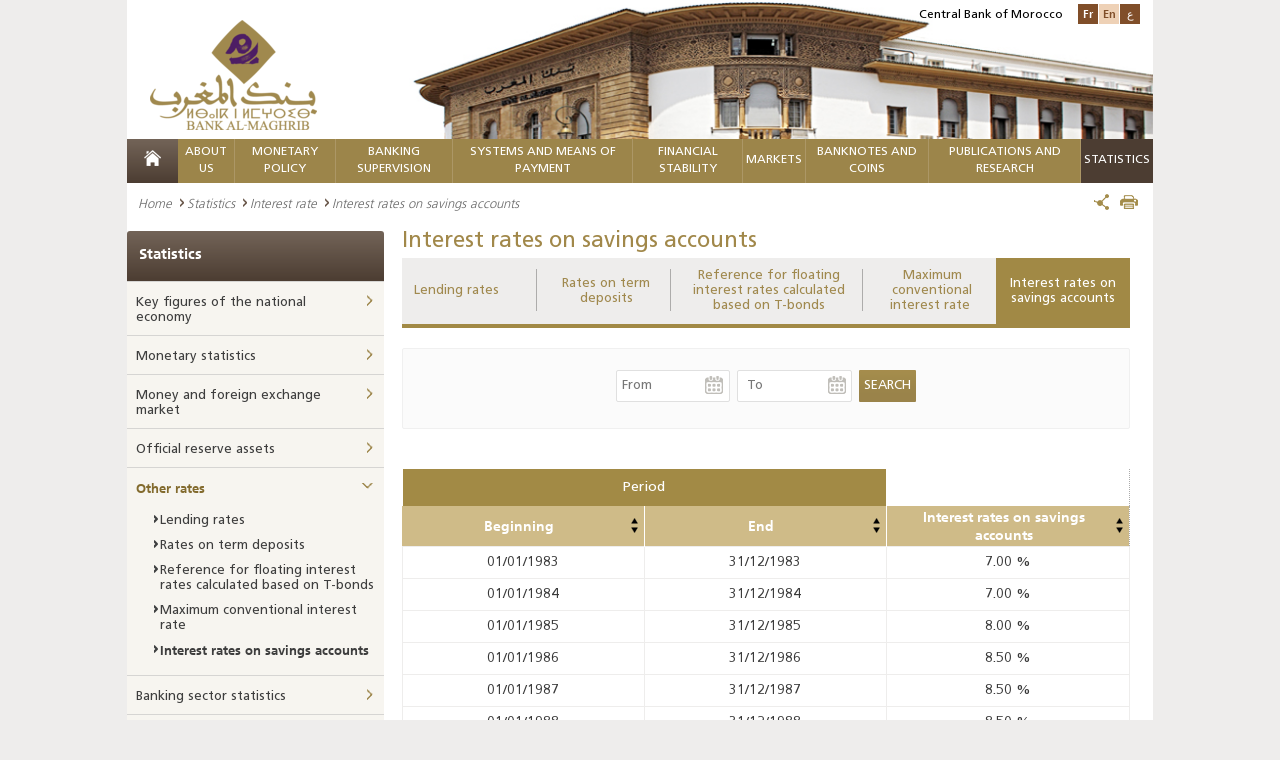

--- FILE ---
content_type: text/html; charset=utf-8
request_url: https://www.bkam.ma/en/Statistics/Interest-rate/Interest-rates-on-savings-accounts?block=005405a130f162938d483f439d945fc6&sort=col2,asc
body_size: 23041
content:
<!DOCTYPE html>
<!--[if IE 8]>
<html class="lt-ie9" lang="en" dir="ltr"><![endif]-->
<!--[if gte IE 9]><!-->
<html class="js" dir="ltr"
      prefix="content: http://purl.org/rss/1.0/modules/content/ dc: http://purl.org/dc/terms/ foaf: http://xmlns.com/foaf/0.1/ og: http://ogp.me/ns# rdfs: http://www.w3.org/2000/01/rdf-schema# sioc: http://rdfs.org/sioc/ns# sioct: http://rdfs.org/sioc/types# skos: http://www.w3.org/2004/02/skos/core# xsd: http://www.w3.org/2001/XMLSchema#"
      lang="en-US"><!--<![endif]-->                           <head>
        <meta http-equiv="content-type" content="text/html; charset=UTF-8"/>
<!--[if IE]>
<meta http-equiv="X-UA-Compatible" content="IE=edge"/>
<![endif]-->
<meta charset="utf-8"/>
<link rel="shortcut icon" href="/extension/bkam_socle/design/bkam/images/favicon.ico" type="image/vnd.microsoft.icon"/>     
<title>BANK AL-MAGHRIB -  Interest rates on savings accounts</title>
<meta name="viewport" content="width=device-width"/>
<link href="/extension/bkam_socle/design/bkam/images/favicon.ico" type="image/x-icon" rel="icon">
<link href="/extension/bkam_socle/design/bkam/images/favicon.png" type="image/png" rel="icon">
<meta content="favicon, icone" name="keywords"><meta property="og:title" content=" Interest rates on savings accounts"><meta property="og:description" content=" Interest rates on savings accounts">
<meta property="og:site_name" content="BANK AL-MAGHRIB">        <link rel="stylesheet" type="text/css" href="/var/bkam/cache/public/stylesheets/ac7e36124babab838e7c79aa56147542_all.css" />
<!--[if lt IE 9]>
    <script src="http://html5shiv-printshiv.googlecode.com/svn/trunk/html5shiv-printshiv.js"></script>
<![endif]-->
<!--[if IE 8]>
  <link href="/extension/bkam_socle/design/bkam/stylesheets/style_ie8.css" rel="stylesheet" type="text/css"   />
<![endif]-->
<!--[if IE 9]>
    <link href="/extension/bkam_socle/design/bkam/stylesheets/style_ie9.css" rel="stylesheet" type="text/css"   />
<![endif]-->
<link rel="stylesheet" href="/extension/bkam_socle/design/bkam/stylesheets/print.css" media="print">        <script type="text/javascript">
   var CURRENT_SITEACCESS = "en";
   var CURRENT_LOCAL      = eval(              {"decimalSeparator":".","digitGroupSeparator":",","days":["Monday","Tuesday","Wednesday","Thursday","Friday","Saturday","Sunday"],"shortDays":["Mon","Tue","Wed","Thu","Fri","Sat","Sun"],"months":["January","February","March","April","May","June","July","August","September","October","November","December"],"shortMonths":["Jan","Feb","Mar","Apr","May","Jun","Jul","Aug","Sep","Oct","Nov","Dec"]}
     );
   if ( ! window.console ) console = { log: function(){} };
</script>
<script type="text/javascript" src="/var/bkam/cache/public/javascript/96604e2d645737dad23d869c9f94db05.js" charset="utf-8"></script>

<!-- Piwik -->
<script type="text/javascript">
  var _paq = _paq || [];
  _paq.push(['trackPageView']);
  _paq.push(['enableLinkTracking']);
  (function() {
    var u="//www.bkam.ma/extension/analytics/piwik/";
    _paq.push(['setTrackerUrl', u+'piwik.php']);
    _paq.push(['setSiteId', 1]);
    var d=document, g=d.createElement('script'), s=d.getElementsByTagName('script')[0];
    g.type='text/javascript'; g.async=true; g.defer=true; g.src=u+'piwik.js'; s.parentNode.insertBefore(g,s);
  })();
</script>
<noscript><p><img src="//www.bkam.ma/fr/extension/analytics/piwik/piwik.php?idsite=1" style="border:0;" alt="" /></p></noscript>
<!-- End Piwik Code -->
<script src=https://www.google.com/recaptcha/api.js?hl=en></script>
<style>
#id_643788 a {color: #be9c4b;}
.nav-menu nav > ul >  li#first_level_id_642795 {background: #4c3d32 none repeat scroll 0 0;}
</style>


    </head>
    <body class="html ">
        <div class="page">
            <header class="header" id="header">
    <div >
    <div class="container-center">
            <div class="content-header clearfix">
                                    <img class="position-visuel-header-desk"
                         src="/extension/bkam_socle/design/bkam/images/contenu/bank_al_maghrib.jpg" alt="BANK AL-MAGHRIB">
                                <div class="logo">
                                            <a title="BANK AL-MAGHRIB" href="/en">
                            <img src="/extension/bkam_socle/design/bkam/images/contenu/bank_al_maghrib.png" alt="BANK AL-MAGHRIB" class="display-desk-tab">
                            <img src="/extension/bkam_socle/design/bkam/images/contenu/bank_al_maghrib-mobile.png" alt="BANK AL-MAGHRIB" class="display-mob">
                        </a>
                                    </div>
                <div class="block-langue">
                    <span>Central Bank of Morocco</span>
                    <ul class="list-langue">
                                                     <li class="langue-1 "><a href="/en/switch/to/fre-FR/643788" title=" Interest rates on savings accounts" class="switch-lang" rel="fre-FR">Fr</a></li>
                                                     <li class="langue-1 current"><a href="#" class="switch-lang" rel="eng-US">En</a></li>
                                                     <li class="langue-1 "><a href="/en/switch/to/ara-SA/643788" title=" Interest rates on savings accounts" class="switch-lang" rel="ara-SA">ع</a></li>
                                                                    </ul>
                </div>
                <div class="nav-menu-respo">
                <div class="content-nav-menu-respo">
                        <div class="content-menu-respo-1" id="open-menu">
                <a href="#" title="">
                </a>
            </div>
                        <div class="content-menu-respo-2">
                <form class="form-search-1" method="get" action="/en/Research">
                    <div class="form-search__item-1">
                        <input type="text" placeholder="keyword" name="text" class="input-search-1" id="form-search-tool-bar">
                        <button type="submit" class="bt-submit-1" id="loup-search">
                            <i class="icon-search"></i>
                        </button>
                    </div>
                </form>
            </div>
                        <div class="content-menu-respo-3">
                <ul class="list-langue display-desk-tab">
                                            							<li><a href="/en/switch/to/fre-FR/643788" class="switch-lang" rel="fre-FR">Français</a></li>
                                                                                                                							<li><a href="/en/switch/to/ara-SA/643788" class="switch-lang" rel="ara-SA">عربي</a></li>
                                                            </ul>
                <ul class="list-langue display-mob">
                                                   
                            <li><a href="/en/switch/to/fre-FR/643788" class="switch-lang" rel="fre-FR">Fr</a></li>
                                                                                                                       
                            <li><a href="/en/switch/to/ara-SA/643788" class="switch-lang" rel="ara-SA">ع</a></li>
                                                                                </ul>
            </div>
        </div>
                                <div class="mega-menu-respon" style="display: none;">
                <div id="page">
                    <div class="header-nav">
                        <a href="#menu"></a>

                    </div>
                    <nav id="menu" data-title="Menu">
                        <ul>
                                                                                            <li class="mm-selected_870">
                                                                        <span class="firstlevel">    About us</span>
                                        <ul>
                                                                                                                                                                                                                                                                                                <li class="mm-selected_871 ">
                                                                                                           <a href="/en/About-us/Statute-and-missions" >    Statute and Missions</a>
                                                                                                    </li>
                                                                                                                                                                                                                                                                                                                                                <li class="mm-selected_14082 ">
                                                                                                           <a href="/en/About-us/Strategy" >    Strategy</a>
                                                                                                    </li>
                                                                                                                                                                                                                                                                                                                                                <li class="mm-selected_872 ">
                                                                                                           <a href="/en/About-us/Core-values" >    Core values</a>
                                                                                                    </li>
                                                                                                                                                                                                                                                                                                                                                <li class="mm-selected_18178 ">
                                                                                                          <span>    History</span>
                                                        <ul>
                                                                                                                            
                                                                <li class="mm-selected_16146">
                                                                                                                                            <a href="/en/About-us/History/The-bank-in-a-few-dates" >    The Bank in a few dates</a>
                                                                                                                                    </li>
                                                                                                                                                                                            
                                                                <li class="mm-selected_18209">
                                                                                                                                            <a href="/en/About-us/History/Previous-governors" >    Previous Governors</a>
                                                                                                                                    </li>
                                                                                                                                                                                            
                                                                <li class="mm-selected_437555">
                                                                                                                                            <a href="/en/About-us/History/Former-directors-general" >    Former Directors-General</a>
                                                                                                                                    </li>
                                                                                                                                                                                            
                                                                <li class="mm-selected_895">
                                                                                                                                            <a href="/en/About-us/History/Headquarters" >    Headquarters</a>
                                                                                                                                    </li>
                                                                                                                            
                                                        </ul>
                                                                                                    </li>
                                                                                                                                                                                                                                                                                                                                                <li class="mm-selected_874 ">
                                                                                                          <span>    Governance</span>
                                                        <ul>
                                                                                                                            
                                                                <li class="mm-selected_299764">
                                                                                                                                            <a href="/en/About-us/Governance/Governing-and-management-bodies2" >    Governing and management bodies</a>
                                                                                                                                    </li>
                                                                                                                                                                                            
                                                                <li class="mm-selected_876">
                                                                                                                                            <a href="/en/About-us/Governance/Supervisory-bodies" >    Supervisory bodies</a>
                                                                                                                                    </li>
                                                                                                                                                                                            
                                                                <li class="mm-selected_885">
                                                                                                                                            <a href="/en/About-us/Governance/Internal-control-system" >    Internal control system</a>
                                                                                                                                    </li>
                                                                                                                                                                                            
                                                                <li class="mm-selected_886">
                                                                                                                                            <a href="/en/About-us/Governance/Internal-audit" >    Internal audit</a>
                                                                                                                                    </li>
                                                                                                                                                                                            
                                                                <li class="mm-selected_887">
                                                                                                                                            <a href="/en/About-us/Governance/Risk-management-and-business-continuity" >    Risk management and business continuity</a>
                                                                                                                                    </li>
                                                                                                                                                                                            
                                                                <li class="mm-selected_888">
                                                                                                                                            <a href="/en/About-us/Governance/Ethics" >    Ethics</a>
                                                                                                                                    </li>
                                                                                                                                                                                            
                                                                <li class="mm-selected_300131">
                                                                                                                                            <a href="/en/About-us/Governance/Corporate-social-responsibility" >    Corporate social responsibility</a>
                                                                                                                                    </li>
                                                                                                                                                                                            
                                                                <li class="mm-selected_629800">
                                                                                                                                            <a href="/en/About-us/Governance/Budget-rules-of-the-bank" >    Budget Rules of the Bank</a>
                                                                                                                                    </li>
                                                                                                                            
                                                        </ul>
                                                                                                    </li>
                                                                                                                                                                                                                                                                                                                                                <li class="mm-selected_893 ">
                                                                                                          <span>    Organization</span>
                                                        <ul>
                                                                                                                            
                                                                <li class="mm-selected_594880">
                                                                                                                                            <a href="/en/About-us/Organization/Organizational-chart3" >    Organizational chart </a>
                                                                                                                                    </li>
                                                                                                                                                                                            
                                                                <li class="mm-selected_896">
                                                                                                                                            <a href="/en/About-us/Organization/Network" >    Network</a>
                                                                                                                                    </li>
                                                                                                                                                                                            
                                                                <li class="mm-selected_93590">
                                                                                                                                            <a href="/en/About-us/Organization/Contact-information" >    Contact Information</a>
                                                                                                                                    </li>
                                                                                                                            
                                                        </ul>
                                                                                                    </li>
                                                                                                                                                                                                                                                                                                                                                <li class="mm-selected_897 ">
                                                                                                          <span>    Financial statements</span>
                                                        <ul>
                                                                                                                            
                                                                <li class="mm-selected_9797">
                                                                                                                                            <a href="/en/About-us/Financial-statements/Accounting-situation" >    Accounting situation</a>
                                                                                                                                    </li>
                                                                                                                                                                                            
                                                                <li class="mm-selected_696906">
                                                                                                                                            <a href="/en/About-us/Financial-statements/Financial-statements" >    Financial statements</a>
                                                                                                                                    </li>
                                                                                                                            
                                                        </ul>
                                                                                                    </li>
                                                                                                                                                                                                                                                                                                                                                <li class="mm-selected_16150 ">
                                                                                                           <a href="/en/About-us/The-architectural-heritage-of-bank-al-maghrib" >    The architectural heritage of Bank Al-Maghrib</a>
                                                                                                    </li>
                                                                                                                                                                                                                                                                                                                                                <li class="mm-selected_622557 ">
                                                                                                          <span>    Historic Headquarters in Rabat</span>
                                                        <ul>
                                                                                                                            
                                                                <li class="mm-selected_622558">
                                                                                                                                            <a href="/en/About-us/Historic-headquarters-in-rabat/Bank-al-maghrib-and-rabat-a-shared-history" >    Bank Al- Maghrib and Rabat, a shared history</a>
                                                                                                                                    </li>
                                                                                                                                                                                            
                                                                <li class="mm-selected_622559">
                                                                                                                                            <a href="/en/About-us/Historic-headquarters-in-rabat/History-of-the-building" >    History of the building</a>
                                                                                                                                    </li>
                                                                                                                                                                                            
                                                                <li class="mm-selected_622560">
                                                                                                                                            <a href="/en/About-us/Historic-headquarters-in-rabat/Rehabilitation-project" >    Rehabilitation project </a>
                                                                                                                                    </li>
                                                                                                                                                                                            
                                                                <li class="mm-selected_622561">
                                                                                                                                            <a href="/en/About-us/Historic-headquarters-in-rabat/Layout-of-the-renovated-spaces" >    Layout of the renovated spaces</a>
                                                                                                                                    </li>
                                                                                                                            
                                                        </ul>
                                                                                                    </li>
                                                                                                                                    </ul>
                                                                    </li>
                                                                                                                            <li class="mm-selected_14174">
                                                                        <span class="firstlevel">    Monetary Policy</span>
                                        <ul>
                                                                                                                                                                                                                                                                                                <li class="mm-selected_14211 ">
                                                                                                          <span>    Institutional framework</span>
                                                        <ul>
                                                                                                                            
                                                                <li class="mm-selected_14190">
                                                                                                                                            <a href="/en/Monetary-policy/Institutional-framework/Mission" >    Mission</a>
                                                                                                                                    </li>
                                                                                                                                                                                            
                                                                <li class="mm-selected_14191">
                                                                                                                                            <a href="/en/Monetary-policy/Institutional-framework/Objectives" >    Objectives</a>
                                                                                                                                    </li>
                                                                                                                            
                                                        </ul>
                                                                                                    </li>
                                                                                                                                                                                                                                                                                                                                                <li class="mm-selected_14178 ">
                                                                                                          <span>    Strategic Framework</span>
                                                        <ul>
                                                                                                                            
                                                                <li class="mm-selected_353050">
                                                                                                                                            <a href="/en/Monetary-policy/Strategic-framework/Presentation" >    Presentation</a>
                                                                                                                                    </li>
                                                                                                                                                                                            
                                                                <li class="mm-selected_14188">
                                                                                                                                            <a href="/en/Monetary-policy/Strategic-framework/Governance-bodies" >    Governance bodies</a>
                                                                                                                                    </li>
                                                                                                                                                                                            
                                                                <li class="mm-selected_14192">
                                                                                                                                            <a href="/en/Monetary-policy/Strategic-framework/Decision-making-process" >    Decision-making process</a>
                                                                                                                                    </li>
                                                                                                                                                                                            
                                                                <li class="mm-selected_15168">
                                                                                                                                            <span>    Monetary Policy Decisions</span>
                                                                        <ul>
                                                                                                                                                                                                                                            <li class="mm-selected_401623">
                                                                                    <a href="/en/Monetary-policy/Strategic-framework/Monetary-policy-decisions/Press-release" >    Press release</a>
                                                                                                                                                                    </li>
                                                                                                                                                                                                                                                                                                                            <li class="mm-selected_401931">
                                                                                    <a href="/en/Monetary-policy/Strategic-framework/Monetary-policy-decisions/Decisions-history" >    Decisions history</a>
                                                                                                                                                                    </li>
                                                                                                                                                                                                                                    </ul>
                                                                                                                                    </li>
                                                                                                                            
                                                        </ul>
                                                                                                    </li>
                                                                                                                                                                                                                                                                                                                                                <li class="mm-selected_353035 ">
                                                                                                          <span>    Analytical And Forecasting Framework</span>
                                                        <ul>
                                                                                                                            
                                                                <li class="mm-selected_353036">
                                                                                                                                            <a href="/en/Monetary-policy/Analytical-and-forecasting-framework/Analytical-framework" >    Analytical Framework</a>
                                                                                                                                    </li>
                                                                                                                                                                                            
                                                                <li class="mm-selected_353037">
                                                                                                                                            <a href="/en/Monetary-policy/Analytical-and-forecasting-framework/Forecasting-mechanism" >    Forecasting mechanism</a>
                                                                                                                                    </li>
                                                                                                                                                                                            
                                                                <li class="mm-selected_353038">
                                                                                                                                            <a href="/en/Monetary-policy/Analytical-and-forecasting-framework/Information-mechanism" >    Information mechanism</a>
                                                                                                                                    </li>
                                                                                                                            
                                                        </ul>
                                                                                                    </li>
                                                                                                                                                                                                                                                                                                                                                <li class="mm-selected_14216 ">
                                                                                                          <span>    Operational framework</span>
                                                        <ul>
                                                                                                                            
                                                                <li class="mm-selected_14175">
                                                                                                                                            <span>    Bank Al-Maghrib intervention mechanism in the money market</span>
                                                                        <ul>
                                                                                                                                                                                                                                            <li class="mm-selected_14219">
                                                                                    <a href="/en/Monetary-policy/Operational-framework/Bank-al-maghrib-intervention-mechanism-in-the-money-market/Introduction-on-market-operations" >    Introduction on market operations</a>
                                                                                                                                                                    </li>
                                                                                                                                                                                                                                                                                                                            <li class="mm-selected_14221">
                                                                                    <a href="/en/Monetary-policy/Operational-framework/Bank-al-maghrib-intervention-mechanism-in-the-money-market/Autonomous-factors-of-banking-liquidity-afbl" >     Autonomous factors of Banking liquidity (AFBL) </a>
                                                                                                                                                                    </li>
                                                                                                                                                                                                                                                                                                                            <li class="mm-selected_14735">
                                                                                    <a href="/en/Monetary-policy/Operational-framework/Bank-al-maghrib-intervention-mechanism-in-the-money-market/Main-operations" >    Main operations</a>
                                                                                                                                                                    </li>
                                                                                                                                                                                                                                                                                                                            <li class="mm-selected_14199">
                                                                                    <a href="/en/Monetary-policy/Operational-framework/Bank-al-maghrib-intervention-mechanism-in-the-money-market/Standing-facilities" >    Standing facilities</a>
                                                                                                                                                                    </li>
                                                                                                                                                                                                                                                                                                                            <li class="mm-selected_15198">
                                                                                    <a href="/en/Monetary-policy/Operational-framework/Bank-al-maghrib-intervention-mechanism-in-the-money-market/Long-term-operations" >    Long-term operations</a>
                                                                                                                                                                    </li>
                                                                                                                                                                                                                                                                                                                            <li class="mm-selected_14736">
                                                                                    <a href="/en/Monetary-policy/Operational-framework/Bank-al-maghrib-intervention-mechanism-in-the-money-market/Fine-tuning-operations" >    Fine-tuning Operations</a>
                                                                                                                                                                    </li>
                                                                                                                                                                                                                                                                                                                            <li class="mm-selected_14410">
                                                                                    <a href="/en/Monetary-policy/Operational-framework/Bank-al-maghrib-intervention-mechanism-in-the-money-market/Outstanding-amount-of-interventions" >    Outstanding amount of interventions</a>
                                                                                                                                                                    </li>
                                                                                                                                                                                                                                    </ul>
                                                                                                                                    </li>
                                                                                                                                                                                            
                                                                <li class="mm-selected_14220">
                                                                                                                                            <a href="/en/Monetary-policy/Operational-framework/Mechanism-for-the-vsme" >    Mechanism for the VSME</a>
                                                                                                                                    </li>
                                                                                                                                                                                            
                                                                <li class="mm-selected_15169">
                                                                                                                                            <span>    Reserve Requirements</span>
                                                                        <ul>
                                                                                                                                                                                                                                            <li class="mm-selected_15189">
                                                                                    <a href="/en/Monetary-policy/Operational-framework/Reserve-requirements/Reserve-requirement-formation" >    Reserve requirement formation</a>
                                                                                                                                                                    </li>
                                                                                                                                                                                                                                    </ul>
                                                                                                                                    </li>
                                                                                                                            
                                                        </ul>
                                                                                                    </li>
                                                                                                                                    </ul>
                                                                    </li>
                                                                                                                            <li class="mm-selected_904">
                                                                        <span class="firstlevel">    Banking supervision</span>
                                        <ul>
                                                                                                                                                                                                                                                                                                <li class="mm-selected_686105 ">
                                                                                                               <a href="/en" title="Réglementation" >    Réglementation</a>                                                                                                    </li>
                                                                                                                                                                                                                                                                                                                                                <li class="mm-selected_353029 ">
                                                                                                          <span>    Micro-prudential supervision</span>
                                                        <ul>
                                                                                                                            
                                                                <li class="mm-selected_14430">
                                                                                                                                            <a href="/en/Banking-supervision/Micro-prudential-supervision/Licensing" >    Licensing </a>
                                                                                                                                    </li>
                                                                                                                                                                                            
                                                                <li class="mm-selected_14434">
                                                                                                                                            <span>    Operational framework and banking control</span>
                                                                        <ul>
                                                                                                                                                                                                                                            <li class="mm-selected_353008">
                                                                                    <a href="/en/Banking-supervision/Micro-prudential-supervision/Operational-framework-and-banking-control/Permanent-control" >    Permanent control</a>
                                                                                                                                                                    </li>
                                                                                                                                                                                                                                                                                                                            <li class="mm-selected_14436">
                                                                                    <a href="/en/Banking-supervision/Micro-prudential-supervision/Operational-framework-and-banking-control/On-site-control" >    On-site control</a>
                                                                                                                                                                    </li>
                                                                                                                                                                                                                                                                                                                            <li class="mm-selected_14435">
                                                                                    <a href="/en/Banking-supervision/Micro-prudential-supervision/Operational-framework-and-banking-control/Cross-border-supervision" >    Cross-border supervision</a>
                                                                                                                                                                    </li>
                                                                                                                                                                                                                                    </ul>
                                                                                                                                    </li>
                                                                                                                                                                                            
                                                                <li class="mm-selected_628411">
                                                                                                                                            <span>    Financial integrity</span>
                                                                        <ul>
                                                                                                                                                                                                                                            <li class="mm-selected_628412">
                                                                                    <a href="/en/Banking-supervision/Micro-prudential-supervision/Financial-integrity/Legal-and-regulatory-framework" >    Legal and regulatory framework</a>
                                                                                                                                                                    </li>
                                                                                                                                                                                                                                                                                                                            <li class="mm-selected_628415">
                                                                                    <a href="/en/Banking-supervision/Micro-prudential-supervision/Financial-integrity/Role-of-bank-al-maghrib-within-the-aml-cft-framework" >    Role of Bank Al-Maghrib within the AML/CFT framework</a>
                                                                                                                                                                    </li>
                                                                                                                                                                                                                                    </ul>
                                                                                                                                    </li>
                                                                                                                            
                                                        </ul>
                                                                                                    </li>
                                                                                                                                                                                                                                                                                                                                                <li class="mm-selected_353024 ">
                                                                                                           <a href="/en/Banking-supervision/Addressing-banking-difficulties" >    Addressing banking difficulties</a>
                                                                                                    </li>
                                                                                                                                                                                                                                                                                                                                                <li class="mm-selected_353027 ">
                                                                                                           <a href="/en/Banking-supervision/Protection-of-credit-institutions-customers" >    Protection of credit institutions customers</a>
                                                                                                    </li>
                                                                                                                                                                                                                                                                                                                                                <li class="mm-selected_673429 ">
                                                                                                           <a href="/en/Banking-supervision/Sanctions-regime" >    Sanctions regime</a>
                                                                                                    </li>
                                                                                                                                                                                                                                                                                                                                                <li class="mm-selected_17629 ">
                                                                                                          <span>    Publications</span>
                                                        <ul>
                                                                                                                            
                                                                <li class="mm-selected_683207">
                                                                                                                                                                                    <a href="/en/Publications-and-research/Institutional-publications/Annual-report-on-banking-supervision"  >Annual report on banking supervision</a>                                                                                                                                    </li>
                                                                                                                            
                                                        </ul>
                                                                                                    </li>
                                                                                                                                    </ul>
                                                                    </li>
                                                                                                                            <li class="mm-selected_905">
                                                                        <span class="firstlevel">    Systems and means of payment</span>
                                        <ul>
                                                                                                                                                                                                                                                                                                <li class="mm-selected_13182 ">
                                                                                                          <span>    Financial markets infrastructure and monitoring</span>
                                                        <ul>
                                                                                                                            
                                                                <li class="mm-selected_13183">
                                                                                                                                            <a href="/en/Systems-and-means-of-payment/Financial-markets-infrastructure-and-monitoring/Overview" >     Overview</a>
                                                                                                                                    </li>
                                                                                                                                                                                            
                                                                <li class="mm-selected_13184">
                                                                                                                                            <a href="/en/Systems-and-means-of-payment/Financial-markets-infrastructure-and-monitoring/Moroccan-gross-settlement-system-srbm" >    Moroccan Gross Settlement System (SRBM)</a>
                                                                                                                                    </li>
                                                                                                                                                                                            
                                                                <li class="mm-selected_13185">
                                                                                                                                            <a href="/en/Systems-and-means-of-payment/Financial-markets-infrastructure-and-monitoring/Maroclear-the-central-securities-depositary" >    Maroclear, the Central Securities Depositary</a>
                                                                                                                                    </li>
                                                                                                                                                                                            
                                                                <li class="mm-selected_13186">
                                                                                                                                            <a href="/en/Systems-and-means-of-payment/Financial-markets-infrastructure-and-monitoring/Moroccan-interbank-remote-clearing" >    Moroccan Interbank Remote Clearing</a>
                                                                                                                                    </li>
                                                                                                                                                                                            
                                                                <li class="mm-selected_13188">
                                                                                                                                            <a href="/en/Systems-and-means-of-payment/Financial-markets-infrastructure-and-monitoring/The-casablanca-stock-exchange" >    The Casablanca Stock Exchange</a>
                                                                                                                                    </li>
                                                                                                                                                                                            
                                                                <li class="mm-selected_13187">
                                                                                                                                            <a href="/en/Systems-and-means-of-payment/Financial-markets-infrastructure-and-monitoring/E-money-switches" >    E-money switches</a>
                                                                                                                                    </li>
                                                                                                                                                                                            
                                                                <li class="mm-selected_13180">
                                                                                                                                            <a href="/en/Systems-and-means-of-payment/Financial-markets-infrastructure-and-monitoring/Monitoring-financial-markets-infrastructures" >    Monitoring Financial Markets Infrastructures</a>
                                                                                                                                    </li>
                                                                                                                            
                                                        </ul>
                                                                                                    </li>
                                                                                                                                                                                                                                                                                                                                                <li class="mm-selected_13189 ">
                                                                                                          <span>    Cashless payment instruments and their monitoring</span>
                                                        <ul>
                                                                                                                            
                                                                <li class="mm-selected_17641">
                                                                                                                                            <a href="/en/Systems-and-means-of-payment/Cashless-payment-instruments-and-their-monitoring/Cashless-payment-instruments" >    Cashless payment instruments</a>
                                                                                                                                    </li>
                                                                                                                                                                                            
                                                                <li class="mm-selected_13190">
                                                                                                                                            <span>    Monitoring payment instruments</span>
                                                                        <ul>
                                                                                                                                                                                                                                            <li class="mm-selected_13191">
                                                                                    <a href="/en/Systems-and-means-of-payment/Cashless-payment-instruments-and-their-monitoring/Monitoring-payment-instruments/Cheque" >    Cheque</a>
                                                                                                                                                                    </li>
                                                                                                                                                                                                                                                                                                                            <li class="mm-selected_13192">
                                                                                    <a href="/en/Systems-and-means-of-payment/Cashless-payment-instruments-and-their-monitoring/Monitoring-payment-instruments/Transfer" >    Transfer</a>
                                                                                                                                                                    </li>
                                                                                                                                                                                                                                                                                                                            <li class="mm-selected_13193">
                                                                                    <a href="/en/Systems-and-means-of-payment/Cashless-payment-instruments-and-their-monitoring/Monitoring-payment-instruments/Credit-cards" >    Credit Cards</a>
                                                                                                                                                                    </li>
                                                                                                                                                                                                                                                                                                                            <li class="mm-selected_13194">
                                                                                    <a href="/en/Systems-and-means-of-payment/Cashless-payment-instruments-and-their-monitoring/Monitoring-payment-instruments/Bills-of-exchange" >    Bills of exchange</a>
                                                                                                                                                                    </li>
                                                                                                                                                                                                                                                                                                                            <li class="mm-selected_13195">
                                                                                    <a href="/en/Systems-and-means-of-payment/Cashless-payment-instruments-and-their-monitoring/Monitoring-payment-instruments/Direct-debits" >    Direct debits</a>
                                                                                                                                                                    </li>
                                                                                                                                                                                                                                                                                                                            <li class="mm-selected_13181">
                                                                                    <a href="/en/Systems-and-means-of-payment/Cashless-payment-instruments-and-their-monitoring/Monitoring-payment-instruments/Supervision-of-cashless-payment-instruments" >    Supervision of cashless payment instruments</a>
                                                                                                                                                                    </li>
                                                                                                                                                                                                                                    </ul>
                                                                                                                                    </li>
                                                                                                                            
                                                        </ul>
                                                                                                    </li>
                                                                                                                                                                                                                                                                                                                                                <li class="mm-selected_13197 ">
                                                                                                          <span>    Surveillance and monitoring indicators</span>
                                                        <ul>
                                                                                                                            
                                                                <li class="mm-selected_14990">
                                                                                                                                            <a href="/en/Systems-and-means-of-payment/Surveillance-and-monitoring-indicators/Intra-bank-exchanges" >    Intra-bank exchanges</a>
                                                                                                                                    </li>
                                                                                                                                                                                            
                                                                <li class="mm-selected_14993">
                                                                                                                                            <a href="/en/Systems-and-means-of-payment/Surveillance-and-monitoring-indicators/Interbank-exchanges" >    Interbank exchanges</a>
                                                                                                                                    </li>
                                                                                                                                                                                            
                                                                <li class="mm-selected_14994">
                                                                                                                                            <a href="/en/Systems-and-means-of-payment/Surveillance-and-monitoring-indicators/Bilateral-exchanges" >    Bilateral exchanges</a>
                                                                                                                                    </li>
                                                                                                                                                                                            
                                                                <li class="mm-selected_14995">
                                                                                                                                            <a href="/en/Systems-and-means-of-payment/Surveillance-and-monitoring-indicators/Migration-to-the-imv-standard" >    Migration to the IMV standard</a>
                                                                                                                                    </li>
                                                                                                                                                                                            
                                                                <li class="mm-selected_13198">
                                                                                                                                            <a href="/en/Systems-and-means-of-payment/Surveillance-and-monitoring-indicators/Cheque-payment-incidents" >    Cheque payment incidents</a>
                                                                                                                                    </li>
                                                                                                                                                                                            
                                                                <li class="mm-selected_13200">
                                                                                                                                            <a href="/en/Systems-and-means-of-payment/Surveillance-and-monitoring-indicators/Rejected-standardized-boes" >    Rejected standardized BoEs</a>
                                                                                                                                    </li>
                                                                                                                                                                                            
                                                                <li class="mm-selected_14981">
                                                                                                                                            <a href="/en/Systems-and-means-of-payment/Surveillance-and-monitoring-indicators/Fraud-tracking" >    Fraud tracking</a>
                                                                                                                                    </li>
                                                                                                                            
                                                        </ul>
                                                                                                    </li>
                                                                                                                                    </ul>
                                                                    </li>
                                                                                                                            <li class="mm-selected_906">
                                                                        <span class="firstlevel">    FINANCIAL STABILITY</span>
                                        <ul>
                                                                                                                                                                                                                                                                                                <li class="mm-selected_13217 ">
                                                                                                          <span>    Institutional and cooperation framework</span>
                                                        <ul>
                                                                                                                            
                                                                <li class="mm-selected_681388">
                                                                                                                                            <a href="/en/Financial-stability/Institutional-and-cooperation-framework/Presentation" >    Presentation</a>
                                                                                                                                    </li>
                                                                                                                                                                                            
                                                                <li class="mm-selected_13218">
                                                                                                                                            <a href="/en/Financial-stability/Institutional-and-cooperation-framework/Financial-stability-committee" >    Financial Stability Committee</a>
                                                                                                                                    </li>
                                                                                                                                                                                            
                                                                <li class="mm-selected_13219">
                                                                                                                                            <a href="/en/Financial-stability/Institutional-and-cooperation-framework/Systemic-risks-coordination-and-monitoring-committee" >    Systemic Risks Coordination and Monitoring Committee</a>
                                                                                                                                    </li>
                                                                                                                                                                                            
                                                                <li class="mm-selected_19334">
                                                                                                                                            <a href="/en/Financial-stability/Institutional-and-cooperation-framework/Crisis-committee" >    Crisis Committee</a>
                                                                                                                                    </li>
                                                                                                                                                                                            
                                                                <li class="mm-selected_13220">
                                                                                                                                            <a href="/en/Financial-stability/Institutional-and-cooperation-framework/International-cooperation" >    International Cooperation</a>
                                                                                                                                    </li>
                                                                                                                            
                                                        </ul>
                                                                                                    </li>
                                                                                                                                                                                                                                                                                                                                                <li class="mm-selected_679978 ">
                                                                                                           <a href="/en/Financial-stability/Macroprudential-policy" >    Macroprudential policy</a>
                                                                                                    </li>
                                                                                                                                                                                                                                                                                                                                                <li class="mm-selected_13221 ">
                                                                                                          <span>    Analytical framework</span>
                                                        <ul>
                                                                                                                            
                                                                <li class="mm-selected_681423">
                                                                                                                                            <a href="/en/Financial-stability/Analytical-framework/Presentation" >    Presentation</a>
                                                                                                                                    </li>
                                                                                                                                                                                            
                                                                <li class="mm-selected_13222">
                                                                                                                                            <a href="/en/Financial-stability/Analytical-framework/Systemic-risk-mapping" >    Systemic risk mapping</a>
                                                                                                                                    </li>
                                                                                                                                                                                            
                                                                <li class="mm-selected_13223">
                                                                                                                                            <a href="/en/Financial-stability/Analytical-framework/Stress-tests" >    Stress tests</a>
                                                                                                                                    </li>
                                                                                                                                                                                            
                                                                <li class="mm-selected_352970">
                                                                                                                                            <a href="/en/Financial-stability/Analytical-framework/Crisis-resolution-framework" >    Crisis resolution framework </a>
                                                                                                                                    </li>
                                                                                                                            
                                                        </ul>
                                                                                                    </li>
                                                                                                                                                                                                                                                                                                                                                <li class="mm-selected_13225 ">
                                                                                                          <span>    Publications</span>
                                                        <ul>
                                                                                                                            
                                                                <li class="mm-selected_17537">
                                                                                                                                            <a href="/en/Financial-stability/Publications/Annual-report-on-financial-stability-reports" >    Annual report on financial Stability Reports</a>
                                                                                                                                    </li>
                                                                                                                                                                                            
                                                                <li class="mm-selected_680054">
                                                                                                                                            <a href="/en/Financial-stability/Publications/Press-releases" >    Press releases</a>
                                                                                                                                    </li>
                                                                                                                            
                                                        </ul>
                                                                                                    </li>
                                                                                                                                    </ul>
                                                                    </li>
                                                                                                                            <li class="mm-selected_907">
                                                                        <span class="firstlevel">    Markets</span>
                                        <ul>
                                                                                                                                                                                                                                                                                                <li class="mm-selected_276579 ">
                                                                                                          <span>    Key indicators</span>
                                                        <ul>
                                                                                                                            
                                                                <li class="mm-selected_972">
                                                                                                                                            <span>    Money market</span>
                                                                        <ul>
                                                                                                                                                                                                                                            <li class="mm-selected_474067">
                                                                                    <a href="/en/Markets/Key-indicators/Money-market/Reference-rate-of-the-interbank-market" >    Reference rate  of the interbank market </a>
                                                                                                                                                                    </li>
                                                                                                                                                                                                                                                                                                                            <li class="mm-selected_973">
                                                                                    <a href="/en/Markets/Key-indicators/Money-market/Interbank-market" >    Interbank market</a>
                                                                                                                                                                    </li>
                                                                                                                                                                                                                                                                                                                            <li class="mm-selected_566622">
                                                                                    <a href="/en/Markets/Key-indicators/Money-market/Monia-index-moroccan-overnight-index-average" >    MONIA INDEX (Moroccan Overnight Index Average)</a>
                                                                                                                                                                    </li>
                                                                                                                                                                                                                                    </ul>
                                                                                                                                    </li>
                                                                                                                                                                                            
                                                                <li class="mm-selected_1774">
                                                                                                                                            <span>    Bond market</span>
                                                                        <ul>
                                                                                                                                                                                                                                            <li class="mm-selected_2339">
                                                                                    <a href="/en/Markets/Key-indicators/Bond-market/Treasury-bond-market" title="Treasury bond market" >    Treasury bond market</a>                                                                                                                                                                            <ul>
                                                                                                                                                                                            <li class="mm-selected_1775">    <a href="/en/Markets/Key-indicators/Bond-market/Treasury-bond-market/Result-of-treasury-bonds-by-tender/Result-of-treasury-bonds-by-tender" title="Result of treasury bonds by tender" >    Result of treasury bonds by tender</a></li>
                                                                                                                                                                                            <li class="mm-selected_13247">    <a href="/en/Markets/Key-indicators/Bond-market/Treasury-bond-market/Secondary-market/Reference-interest-rates-of-treasury-bonds" title="Secondary market" >    Secondary market</a></li>
                                                                                                                                                                                    </ul>
                                                                                                                                                                    </li>
                                                                                                                                                                                                                                                                                                                            <li class="mm-selected_2918">
                                                                                    <a href="/en/Markets/Key-indicators/Bond-market/Negotiable-debt-securities" title="Negotiable debt securities " >    Negotiable debt securities </a>                                                                                                                                                                            <ul>
                                                                                                                                                                                            <li class="mm-selected_2919">    <a href="/en/Markets/Key-indicators/Bond-market/Negotiable-debt-securities/Primary-market-for-negotiable-debt-securities/Outstanding-amounts" title="primary market for negotiable debt securities" >    primary market for negotiable debt securities</a></li>
                                                                                                                                                                                    </ul>
                                                                                                                                                                    </li>
                                                                                                                                                                                                                                    </ul>
                                                                                                                                    </li>
                                                                                                                                                                                            
                                                                <li class="mm-selected_4548">
                                                                                                                                            <span>    Foreign exchange market</span>
                                                                        <ul>
                                                                                                                                                                                                                                            <li class="mm-selected_4549">
                                                                                    <a href="/en/Markets/Key-indicators/Foreign-exchange-market/Foreign-exchange-rates" title="Foreign exchange rates" >    Foreign exchange rates</a>                                                                                                                                                                            <ul>
                                                                                                                                                                                            <li class="mm-selected_4742"><a href="/en/Markets/Key-indicators/Foreign-exchange-market/Foreign-exchange-rates/End-of-month-transfer-exchange-rate" >    End-of-month transfer exchange rate </a>
</li>
                                                                                                                                                                                            <li class="mm-selected_4550"><a href="/en/Markets/Key-indicators/Foreign-exchange-market/Foreign-exchange-rates/Transfer-exchange-rate" >    Transfer exchange rate </a>
</li>
                                                                                                                                                                                            <li class="mm-selected_5422"><a href="/en/Markets/Key-indicators/Foreign-exchange-market/Foreign-exchange-rates/Foreign-banknotes-exchange-rate" >    Foreign banknotes exchange rate </a>
</li>
                                                                                                                                                                                            <li class="mm-selected_5506"><a href="/en/Markets/Key-indicators/Foreign-exchange-market/Foreign-exchange-rates/Indicative-exchange-rate-against-the-dirham" >    Indicative exchange rate against the Dirham</a>
</li>
                                                                                                                                                                                            <li class="mm-selected_457808"><a href="/en/Markets/Key-indicators/Foreign-exchange-market/Foreign-exchange-rates/Fluctuation-band" >    Fluctuation Band</a>
</li>
                                                                                                                                                                                    </ul>
                                                                                                                                                                    </li>
                                                                                                                                                                                                                                                                                                                            <li class="mm-selected_14730">
                                                                                    <a href="/en/Markets/Key-indicators/Foreign-exchange-market/Local-interbank-market" >    Local interbank market</a>
                                                                                                                                                                    </li>
                                                                                                                                                                                                                                                                                                                            <li class="mm-selected_14729">
                                                                                    <a href="/en/Markets/Key-indicators/Foreign-exchange-market/International-interbank-market" >    International interbank market</a>
                                                                                                                                                                    </li>
                                                                                                                                                                                                                                    </ul>
                                                                                                                                    </li>
                                                                                                                            
                                                        </ul>
                                                                                                    </li>
                                                                                                                                                                                                                                                                                                                                                <li class="mm-selected_5916 ">
                                                                                                          <span>    Other rates</span>
                                                        <ul>
                                                                                                                            
                                                                <li class="mm-selected_5731">
                                                                                                                                            <a href="/en/Markets/Interest-rate/Reference-for-floating-interest-rates-calculated-based-on-t-bonds" >    Reference for floating interest rates calculated based on T-bonds</a>
                                                                                                                                    </li>
                                                                                                                                                                                            
                                                                <li class="mm-selected_5917">
                                                                                                                                            <a href="/en/Markets/Interest-rate/Rates-on-term-deposits" >    Rates on term deposits</a>
                                                                                                                                    </li>
                                                                                                                                                                                            
                                                                <li class="mm-selected_5843">
                                                                                                                                            <a href="/en/Markets/Interest-rate/Interest-rates-on-savings-accounts" >     Interest rates on savings accounts</a>
                                                                                                                                    </li>
                                                                                                                                                                                            
                                                                <li class="mm-selected_5781">
                                                                                                                                            <a href="/en/Markets/Interest-rate/Maximum-conventional-interest-rate" >    Maximum conventional interest rate </a>
                                                                                                                                    </li>
                                                                                                                                                                                            
                                                                <li class="mm-selected_7614">
                                                                                                                                            <a href="/en/Markets/Interest-rate/Lending-rates" >     Lending rates</a>
                                                                                                                                    </li>
                                                                                                                            
                                                        </ul>
                                                                                                    </li>
                                                                                                                                    </ul>
                                                                    </li>
                                                                                                                            <li class="mm-selected_908">
                                                                        <span class="firstlevel">    Banknotes and coins</span>
                                        <ul>
                                                                                                                                                                                                                                                                                                <li class="mm-selected_18777 ">
                                                                                                                                                   <a href="/en/Dar-as-sikkah/History"  >Activities of Dar As-Sikkah</a>                                                                                                    </li>
                                                                                                                                                                                                                                                                                                                                                <li class="mm-selected_18778 ">
                                                                                                          <span>    Cash lifecycle</span>
                                                        <ul>
                                                                                                                            
                                                                <li class="mm-selected_17770">
                                                                                                                                            <span>    Banknotes in circulation</span>
                                                                        <ul>
                                                                                                                                                                                                                                            <li class="mm-selected_703792">
                                                                                    <a href="/en/Banknotes-and-coins/Cash-lifecycle/Banknotes-in-circulation/2023-series" title="2023 Series" >    2023 Series</a>                                                                                                                                                                            <ul>
                                                                                                                                                                                            <li class="mm-selected_703793"><a href="/en/Banknotes-and-coins/Cash-lifecycle/Banknotes-in-circulation/2023-series/20-dh-banknote" >    20 DH Banknote</a>
</li>
                                                                                                                                                                                            <li class="mm-selected_703805"><a href="/en/Banknotes-and-coins/Cash-lifecycle/Banknotes-in-circulation/2023-series/50-dh-banknote" >    50 DH Banknote</a>
</li>
                                                                                                                                                                                            <li class="mm-selected_703809"><a href="/en/Banknotes-and-coins/Cash-lifecycle/Banknotes-in-circulation/2023-series/100-dh-banknote" >    100 DH Banknote</a>
</li>
                                                                                                                                                                                            <li class="mm-selected_703814"><a href="/en/Banknotes-and-coins/Cash-lifecycle/Banknotes-in-circulation/2023-series/200-dh-banknote" >    200 DH Banknote</a>
</li>
                                                                                                                                                                                    </ul>
                                                                                                                                                                    </li>
                                                                                                                                                                                                                                                                                                                            <li class="mm-selected_18968">
                                                                                    <a href="/en/Banknotes-and-coins/Cash-lifecycle/Banknotes-in-circulation/2012-series" title="2012 Series" >    2012 Series</a>                                                                                                                                                                            <ul>
                                                                                                                                                                                            <li class="mm-selected_18969"><a href="/en/Banknotes-and-coins/Cash-lifecycle/Banknotes-in-circulation/2012-series/20-dh-banknote" >    20 DH Banknote</a>
</li>
                                                                                                                                                                                            <li class="mm-selected_18971"><a href="/en/Banknotes-and-coins/Cash-lifecycle/Banknotes-in-circulation/2012-series/50-dh-banknote" >    50 DH Banknote</a>
</li>
                                                                                                                                                                                            <li class="mm-selected_18973"><a href="/en/Banknotes-and-coins/Cash-lifecycle/Banknotes-in-circulation/2012-series/100-dh-banknote" >    100 DH Banknote</a>
</li>
                                                                                                                                                                                            <li class="mm-selected_18975"><a href="/en/Banknotes-and-coins/Cash-lifecycle/Banknotes-in-circulation/2012-series/200-dh-banknote" >    200 DH Banknote</a>
</li>
                                                                                                                                                                                    </ul>
                                                                                                                                                                    </li>
                                                                                                                                                                                                                                                                                                                            <li class="mm-selected_18950">
                                                                                    <a href="/en/Banknotes-and-coins/Cash-lifecycle/Banknotes-in-circulation/2002-series" title="2002 series" >    2002 series</a>                                                                                                                                                                            <ul>
                                                                                                                                                                                            <li class="mm-selected_18953"><a href="/en/Banknotes-and-coins/Cash-lifecycle/Banknotes-in-circulation/2002-series/50dh-banknote" >    50DH banknote</a>
</li>
                                                                                                                                                                                            <li class="mm-selected_18955"><a href="/en/Banknotes-and-coins/Cash-lifecycle/Banknotes-in-circulation/2002-series/100-dh-banknote" >    100 DH banknote</a>
</li>
                                                                                                                                                                                            <li class="mm-selected_18957"><a href="/en/Banknotes-and-coins/Cash-lifecycle/Banknotes-in-circulation/2002-series/200-dh-banknote" >    200 DH banknote</a>
</li>
                                                                                                                                                                                    </ul>
                                                                                                                                                                    </li>
                                                                                                                                                                                                                                                                                                                            <li class="mm-selected_18791">
                                                                                    <a href="/en/Banknotes-and-coins/Cash-lifecycle/Banknotes-in-circulation/1987-series" title="1987 series" >    1987 series</a>                                                                                                                                                                            <ul>
                                                                                                                                                                                            <li class="mm-selected_18787"><a href="/en/Banknotes-and-coins/Cash-lifecycle/Banknotes-in-circulation/1987-series/10-dh-banknote" >    10 DH banknote</a>
</li>
                                                                                                                                                                                            <li class="mm-selected_18897"><a href="/en/Banknotes-and-coins/Cash-lifecycle/Banknotes-in-circulation/1987-series/50-dh-banknote" >    50 DH banknote</a>
</li>
                                                                                                                                                                                            <li class="mm-selected_18899"><a href="/en/Banknotes-and-coins/Cash-lifecycle/Banknotes-in-circulation/1987-series/100-dh-banknote" >    100 DH banknote</a>
</li>
                                                                                                                                                                                            <li class="mm-selected_18901"><a href="/en/Banknotes-and-coins/Cash-lifecycle/Banknotes-in-circulation/1987-series/200-dh-banknote" >    200 DH banknote</a>
</li>
                                                                                                                                                                                    </ul>
                                                                                                                                                                    </li>
                                                                                                                                                                                                                                                                                                                            <li class="mm-selected_18942">
                                                                                    <a href="/en/Banknotes-and-coins/Cash-lifecycle/Banknotes-in-circulation/20-dh-banknote-1996-series" >    20 DH Banknote/ 1996 Series</a>
                                                                                                                                                                    </li>
                                                                                                                                                                                                                                                                                                                            <li class="mm-selected_18960">
                                                                                    <a href="/en/Banknotes-and-coins/Cash-lifecycle/Banknotes-in-circulation/20dh-banknote-2005-series" >    20dh Banknote/2005 Series</a>
                                                                                                                                                                    </li>
                                                                                                                                                                                                                                    </ul>
                                                                                                                                    </li>
                                                                                                                                                                                            
                                                                <li class="mm-selected_17771">
                                                                                                                                            <span>    Coins in circulation</span>
                                                                        <ul>
                                                                                                                                                                                                                                            <li class="mm-selected_703971">
                                                                                    <a href="/en/Banknotes-and-coins/Cash-lifecycle/Coins-in-circulation/2023-series" title="2023 Series" >    2023 Series</a>                                                                                                                                                                            <ul>
                                                                                                                                                                                            <li class="mm-selected_703972"><a href="/en/Banknotes-and-coins/Cash-lifecycle/Coins-in-circulation/2023-series/10-centimes" >    10 Centimes</a>
</li>
                                                                                                                                                                                            <li class="mm-selected_703976"><a href="/en/Banknotes-and-coins/Cash-lifecycle/Coins-in-circulation/2023-series/20-centimes" >    20 Centimes</a>
</li>
                                                                                                                                                                                            <li class="mm-selected_703979"><a href="/en/Banknotes-and-coins/Cash-lifecycle/Coins-in-circulation/2023-series/Dirham" >    ½ Dirham</a>
</li>
                                                                                                                                                                                            <li class="mm-selected_704013"><a href="/en/Banknotes-and-coins/Cash-lifecycle/Coins-in-circulation/2023-series/1-dirham" >    1 Dirham</a>
</li>
                                                                                                                                                                                            <li class="mm-selected_704016"><a href="/en/Banknotes-and-coins/Cash-lifecycle/Coins-in-circulation/2023-series/5-dirhams" >    5 Dirhams</a>
</li>
                                                                                                                                                                                            <li class="mm-selected_704019"><a href="/en/Banknotes-and-coins/Cash-lifecycle/Coins-in-circulation/2023-series/10-dirhams" >    10 Dirhams</a>
</li>
                                                                                                                                                                                    </ul>
                                                                                                                                                                    </li>
                                                                                                                                                                                                                                                                                                                            <li class="mm-selected_19128">
                                                                                    <a href="/en/Banknotes-and-coins/Cash-lifecycle/Coins-in-circulation/2011-series" title="2011 Series" >    2011 Series</a>                                                                                                                                                                            <ul>
                                                                                                                                                                                            <li class="mm-selected_19133"><a href="/en/Banknotes-and-coins/Cash-lifecycle/Coins-in-circulation/2011-series/20-centimes" >    20 Centimes</a>
</li>
                                                                                                                                                                                            <li class="mm-selected_19135"><a href="/en/Banknotes-and-coins/Cash-lifecycle/Coins-in-circulation/2011-series/Dirham" >    ½ Dirham</a>
</li>
                                                                                                                                                                                            <li class="mm-selected_19137"><a href="/en/Banknotes-and-coins/Cash-lifecycle/Coins-in-circulation/2011-series/1-dirham" >    1 Dirham</a>
</li>
                                                                                                                                                                                            <li class="mm-selected_19141"><a href="/en/Banknotes-and-coins/Cash-lifecycle/Coins-in-circulation/2011-series/5-dirhams" >    5 Dirhams</a>
</li>
                                                                                                                                                                                            <li class="mm-selected_19143"><a href="/en/Banknotes-and-coins/Cash-lifecycle/Coins-in-circulation/2011-series/10-dirhams" >    10 Dirhams</a>
</li>
                                                                                                                                                                                    </ul>
                                                                                                                                                                    </li>
                                                                                                                                                                                                                                                                                                                            <li class="mm-selected_19111">
                                                                                    <a href="/en/Banknotes-and-coins/Cash-lifecycle/Coins-in-circulation/2002-series" title="2002 Series" >    2002 Series</a>                                                                                                                                                                            <ul>
                                                                                                                                                                                            <li class="mm-selected_19112"><a href="/en/Banknotes-and-coins/Cash-lifecycle/Coins-in-circulation/2002-series/5-centimes" >    5 Centimes</a>
</li>
                                                                                                                                                                                            <li class="mm-selected_19114"><a href="/en/Banknotes-and-coins/Cash-lifecycle/Coins-in-circulation/2002-series/10-centimes" >    10 Centimes</a>
</li>
                                                                                                                                                                                            <li class="mm-selected_19116"><a href="/en/Banknotes-and-coins/Cash-lifecycle/Coins-in-circulation/2002-series/20-centimes" >    20 Centimes</a>
</li>
                                                                                                                                                                                            <li class="mm-selected_19118"><a href="/en/Banknotes-and-coins/Cash-lifecycle/Coins-in-circulation/2002-series/1-2-dirham" >    1/2 Dirham</a>
</li>
                                                                                                                                                                                            <li class="mm-selected_19120"><a href="/en/Banknotes-and-coins/Cash-lifecycle/Coins-in-circulation/2002-series/1-dirham" >    1 Dirham</a>
</li>
                                                                                                                                                                                            <li class="mm-selected_19122"><a href="/en/Banknotes-and-coins/Cash-lifecycle/Coins-in-circulation/2002-series/2-dirhams" >    2 Dirhams</a>
</li>
                                                                                                                                                                                            <li class="mm-selected_19124"><a href="/en/Banknotes-and-coins/Cash-lifecycle/Coins-in-circulation/2002-series/5-dirhams" >    5 Dirhams</a>
</li>
                                                                                                                                                                                            <li class="mm-selected_19126"><a href="/en/Banknotes-and-coins/Cash-lifecycle/Coins-in-circulation/2002-series/10-dirhams" >    10 Dirhams</a>
</li>
                                                                                                                                                                                    </ul>
                                                                                                                                                                    </li>
                                                                                                                                                                                                                                                                                                                            <li class="mm-selected_19077">
                                                                                    <a href="/en/Banknotes-and-coins/Cash-lifecycle/Coins-in-circulation/1987-series" title="1987 Series" >    1987 Series</a>                                                                                                                                                                            <ul>
                                                                                                                                                                                            <li class="mm-selected_19078"><a href="/en/Banknotes-and-coins/Cash-lifecycle/Coins-in-circulation/1987-series/1-centime" >    1 Centime</a>
</li>
                                                                                                                                                                                            <li class="mm-selected_19080"><a href="/en/Banknotes-and-coins/Cash-lifecycle/Coins-in-circulation/1987-series/5-centimes" >    5 Centimes</a>
</li>
                                                                                                                                                                                            <li class="mm-selected_19147"><a href="/en/Banknotes-and-coins/Cash-lifecycle/Coins-in-circulation/1987-series/10-centimes" >    10 Centimes</a>
</li>
                                                                                                                                                                                            <li class="mm-selected_19514"><a href="/en/Banknotes-and-coins/Cash-lifecycle/Coins-in-circulation/1987-series/20-centimes" >    20 Centimes</a>
</li>
                                                                                                                                                                                            <li class="mm-selected_19518"><a href="/en/Banknotes-and-coins/Cash-lifecycle/Coins-in-circulation/1987-series/1-2-dirham" >    1/2 Dirham</a>
</li>
                                                                                                                                                                                            <li class="mm-selected_19520"><a href="/en/Banknotes-and-coins/Cash-lifecycle/Coins-in-circulation/1987-series/1-dirham" >    1 Dirham</a>
</li>
                                                                                                                                                                                            <li class="mm-selected_19522"><a href="/en/Banknotes-and-coins/Cash-lifecycle/Coins-in-circulation/1987-series/5-dirhams" >    5 Dirhams</a>
</li>
                                                                                                                                                                                    </ul>
                                                                                                                                                                    </li>
                                                                                                                                                                                                                                                                                                                            <li class="mm-selected_19043">
                                                                                    <a href="/en/Banknotes-and-coins/Cash-lifecycle/Coins-in-circulation/1974-series" title="1974 Series" >    1974 Series</a>                                                                                                                                                                            <ul>
                                                                                                                                                                                            <li class="mm-selected_19044"><a href="/en/Banknotes-and-coins/Cash-lifecycle/Coins-in-circulation/1974-series/1-centime" >    1 Centime</a>
</li>
                                                                                                                                                                                            <li class="mm-selected_19046"><a href="/en/Banknotes-and-coins/Cash-lifecycle/Coins-in-circulation/1974-series/5-centimes" >    5 Centimes</a>
</li>
                                                                                                                                                                                            <li class="mm-selected_19048"><a href="/en/Banknotes-and-coins/Cash-lifecycle/Coins-in-circulation/1974-series/10-centimes" >    10 centimes</a>
</li>
                                                                                                                                                                                            <li class="mm-selected_19050"><a href="/en/Banknotes-and-coins/Cash-lifecycle/Coins-in-circulation/1974-series/20-centimes" >    20 Centimes</a>
</li>
                                                                                                                                                                                            <li class="mm-selected_19145"><a href="/en/Banknotes-and-coins/Cash-lifecycle/Coins-in-circulation/1974-series/50-centimes" >    50 Centimes</a>
</li>
                                                                                                                                                                                            <li class="mm-selected_19502"><a href="/en/Banknotes-and-coins/Cash-lifecycle/Coins-in-circulation/1974-series/1-dirham" >    1 Dirham</a>
</li>
                                                                                                                                                                                    </ul>
                                                                                                                                                                    </li>
                                                                                                                                                                                                                                                                                                                            <li class="mm-selected_18799">
                                                                                    <a href="/en/Banknotes-and-coins/Cash-lifecycle/Coins-in-circulation/1-dh-coin-1965-series" >    1 DH Coin/1965 Series</a>
                                                                                                                                                                    </li>
                                                                                                                                                                                                                                                                                                                            <li class="mm-selected_19073">
                                                                                    <a href="/en/Banknotes-and-coins/Cash-lifecycle/Coins-in-circulation/5-dh-coin-1980-series" >    5 Dh Coin/1980 Series</a>
                                                                                                                                                                    </li>
                                                                                                                                                                                                                                                                                                                            <li class="mm-selected_19107">
                                                                                    <a href="/en/Banknotes-and-coins/Cash-lifecycle/Coins-in-circulation/10-dh-coin-1995-series" >    10 Dh Coin/1995 Series</a>
                                                                                                                                                                    </li>
                                                                                                                                                                                                                                    </ul>
                                                                                                                                    </li>
                                                                                                                                                                                            
                                                                <li class="mm-selected_13272">
                                                                                                                                            <a href="/en/Banknotes-and-coins/Cash-lifecycle/Commemorative-banknotes-and-coins" >    Commemorative Banknotes And Coins</a>
                                                                                                                                    </li>
                                                                                                                            
                                                        </ul>
                                                                                                    </li>
                                                                                                                                                                                                                                                                                                                                                <li class="mm-selected_620795 ">
                                                                                                          <span>    Iconography of banknotes and coins</span>
                                                        <ul>
                                                                                                                            
                                                                <li class="mm-selected_620796">
                                                                                                                                            <a href="/en/Banknotes-and-coins/Iconography-of-banknotes-and-coins/Heritage-and-monuments" >    Heritage and monuments</a>
                                                                                                                                    </li>
                                                                                                                                                                                            
                                                                <li class="mm-selected_620797">
                                                                                                                                            <a href="/en/Banknotes-and-coins/Iconography-of-banknotes-and-coins/Nature" >    Nature</a>
                                                                                                                                    </li>
                                                                                                                                                                                            
                                                                <li class="mm-selected_620798">
                                                                                                                                            <a href="/en/Banknotes-and-coins/Iconography-of-banknotes-and-coins/Development-and-modernity" >    Development and modernity</a>
                                                                                                                                    </li>
                                                                                                                            
                                                        </ul>
                                                                                                    </li>
                                                                                                                                                                                                                                                                                                                                                <li class="mm-selected_18781 ">
                                                                                                          <span>    Maintenance Of The Currency Quality</span>
                                                        <ul>
                                                                                                                            
                                                                <li class="mm-selected_15786">
                                                                                                                                            <a href="/en/Banknotes-and-coins/Maintenance-of-the-currency-quality/Cash-cycle" >    Cash cycle</a>
                                                                                                                                    </li>
                                                                                                                                                                                            
                                                                <li class="mm-selected_18786">
                                                                                                                                            <a href="/en/Banknotes-and-coins/Maintenance-of-the-currency-quality/Clean-note-policy" >    Clean Note Policy</a>
                                                                                                                                    </li>
                                                                                                                                                                                            
                                                                <li class="mm-selected_352826">
                                                                                                                                            <a href="/en/Banknotes-and-coins/Maintenance-of-the-currency-quality/Currency-equipment-aptitude-test" >    Currency equipment aptitude test</a>
                                                                                                                                    </li>
                                                                                                                            
                                                        </ul>
                                                                                                    </li>
                                                                                                                                                                                                                                                                                                                                                <li class="mm-selected_15081 ">
                                                                                                           <a href="/en/Banknotes-and-coins/Mutilated-altered-or-damaged-notes" >    Mutilated, Altered Or Damaged Notes</a>
                                                                                                    </li>
                                                                                                                                                                                                                                                                                                                                                <li class="mm-selected_13274 ">
                                                                                                           <a href="/en/Banknotes-and-coins/Demonetized-notes-and-coins" >    Demonetized Notes And Coins</a>
                                                                                                    </li>
                                                                                                                                    </ul>
                                                                    </li>
                                                                                                                            <li class="mm-selected_909">
                                                                        <span class="firstlevel">    Publications and Research</span>
                                        <ul>
                                                                                                                                                                                                                                                                                                <li class="mm-selected_14424 ">
                                                                                                          <span>    Institutional  publications</span>
                                                        <ul>
                                                                                                                            
                                                                <li class="mm-selected_14431">
                                                                                                                                            <a href="/en/Publications-and-research/Institutional-publications/Annual-report-presented-to-his-majesty-the-king" >    Annual Report presented to His Majesty the King</a>
                                                                                                                                    </li>
                                                                                                                                                                                            
                                                                <li class="mm-selected_14456">
                                                                                                                                            <a href="/en/Publications-and-research/Institutional-publications/Annual-report-on-banking-supervision" >    Annual report on banking supervision </a>
                                                                                                                                    </li>
                                                                                                                                                                                            
                                                                <li class="mm-selected_14458">
                                                                                                                                            <a href="/en/Publications-and-research/Institutional-publications/Annual-report-on-financial-stability-reports" >    Annual report on financial Stability Reports</a>
                                                                                                                                    </li>
                                                                                                                            
                                                        </ul>
                                                                                                    </li>
                                                                                                                                                                                                                                                                                                                                                <li class="mm-selected_14425 ">
                                                                                                          <span>    Analysis Documents</span>
                                                        <ul>
                                                                                                                            
                                                                <li class="mm-selected_14916">
                                                                                                                                            <a href="/en/Publications-and-research/Analysis-documents/Report-on-monetary-policy" >    Report on monetary policy</a>
                                                                                                                                    </li>
                                                                                                                                                                                            
                                                                <li class="mm-selected_17772">
                                                                                                                                            <a href="/en/Publications-and-research/Analysis-documents/Monthly-economic-monetary-and-financial-bulletin" >    Monthly economic, monetary and financial bulletin</a>
                                                                                                                                    </li>
                                                                                                                                                                                            
                                                                <li class="mm-selected_647873">
                                                                                                                                            <a href="/en/Publications-and-research/Analysis-documents/Bank-al-maghrib-transparency-report-imf-mission-december-2022" >    Bank Al-Maghrib Transparency Report – IMF mission – December, 2022</a>
                                                                                                                                    </li>
                                                                                                                            
                                                        </ul>
                                                                                                    </li>
                                                                                                                                                                                                                                                                                                                                                <li class="mm-selected_18562 ">
                                                                                                          <span>    Research</span>
                                                        <ul>
                                                                                                                            
                                                                <li class="mm-selected_466773">
                                                                                                                                            <span>    Working Paper</span>
                                                                        <ul>
                                                                                                                                                                                                                                            <li class="mm-selected_704920">
                                                                                    <a href="/en/Publications-and-research/Research2/Working-paper/2025" >    2025</a>
                                                                                                                                                                    </li>
                                                                                                                                                                                                                                                                                                                            <li class="mm-selected_602100">
                                                                                    <a href="/en/Publications-and-research/Research2/Working-paper/2021" >    2021</a>
                                                                                                                                                                    </li>
                                                                                                                                                                                                                                                                                                                            <li class="mm-selected_594585">
                                                                                    <a href="/en/Publications-and-research/Research2/Working-paper/2020" >    2020</a>
                                                                                                                                                                    </li>
                                                                                                                                                                                                                                                                                                                            <li class="mm-selected_497576">
                                                                                    <a href="/en/Publications-and-research/Research2/Working-paper/2018" >    2018</a>
                                                                                                                                                                    </li>
                                                                                                                                                                                                                                                                                                                            <li class="mm-selected_466774">
                                                                                    <a href="/en/Publications-and-research/Research2/Working-paper/2017" >    2017</a>
                                                                                                                                                                    </li>
                                                                                                                                                                                                                                    </ul>
                                                                                                                                    </li>
                                                                                                                                                                                            
                                                                <li class="mm-selected_556701">
                                                                                                                                            <span>    Events</span>
                                                                        <ul>
                                                                                                                                                                                                                                            <li class="mm-selected_664348">
                                                                                    <a href="/en/Publications-and-research/Research2/Events/Third-annual-conference-of-the-regional-research-network-of-central-banks-of-the-middle-east-and-north-africa-mena-september-14-and-15-2023" >    Third annual conference of the Regional Research Network of Central Banks of the Middle East and North Africa (MENA) - September, 14 and 15, 2023</a>
                                                                                                                                                                    </li>
                                                                                                                                                                                                                                                                                                                            <li class="mm-selected_634065">
                                                                                    <a href="/en/Publications-and-research/Research2/Events/Conference-small-businesses-development-and-growth-october-3-and-4-2022" >    Conference : Small businesses, Development and growth - October 3 and 4, 2022</a>
                                                                                                                                                                    </li>
                                                                                                                                                                                                                                                                                                                            <li class="mm-selected_624682">
                                                                                    <a href="/en/Publications-and-research/Research2/Events/Conference-transformational-recovery-seizing-opportunities-from-the-crisis-june-23-24-2022" >    Conference: "Transformational Recovery: Seizing Opportunities from the Crisis" - June 23 - 24, 2022</a>
                                                                                                                                                                    </li>
                                                                                                                                                                                                                                    </ul>
                                                                                                                                    </li>
                                                                                                                            
                                                        </ul>
                                                                                                    </li>
                                                                                                                                                                                                                                                                                                                                                <li class="mm-selected_17807 ">
                                                                                                          <span>    Calendar of institutional publications and reference documents</span>
                                                        <ul>
                                                                                                                            
                                                                <li class="mm-selected_299486">
                                                                                                                                            <a href="/en/Publications-and-research/Calendar-of-institutional-publications-and-reference-documents/Monetary-policy-report" >    Monetary policy report </a>
                                                                                                                                    </li>
                                                                                                                            
                                                        </ul>
                                                                                                    </li>
                                                                                                                                    </ul>
                                                                    </li>
                                                                                                                            <li class="mm-selected_642795">
                                                                        <span class="firstlevel">    Statistics</span>
                                        <ul>
                                                                                                                                                                                                                                                                                                <li class="mm-selected_642796 ">
                                                                                                          <span>    Key figures of the national economy</span>
                                                        <ul>
                                                                                                                            
                                                                <li class="mm-selected_14761">
                                                                                                                                            <a href="/en/Statistics/Key-figures-of-the-national-economy/Weekly-indicators" >    Weekly indicators</a>
                                                                                                                                    </li>
                                                                                                                            
                                                        </ul>
                                                                                                    </li>
                                                                                                                                                                                                                                                                                                                                                <li class="mm-selected_643723 ">
                                                                                                          <span>    Monetary statistics</span>
                                                        <ul>
                                                                                                                            
                                                                <li class="mm-selected_283494">
                                                                                                                                            <a href="/en/Statistics/Monetary-statistics/Key-indicators-of-monetary-statistics" >    Key indicators of monetary statistics</a>
                                                                                                                                    </li>
                                                                                                                                                                                            
                                                                <li class="mm-selected_14539">
                                                                                                                                            <a href="/en/Statistics/Monetary-statistics/Special-data-dissemination-standard-sdds" >    Special Data Dissemination Standard (SDDS)</a>
                                                                                                                                    </li>
                                                                                                                            
                                                        </ul>
                                                                                                    </li>
                                                                                                                                                                                                                                                                                                                                                <li class="mm-selected_642797 ">
                                                                                                          <span>    Money and foreign exchange market</span>
                                                        <ul>
                                                                                                                            
                                                                <li class="mm-selected_642798">
                                                                                                                                                                                    <a href="/en/Markets/Key-indicators/Money-market/Interbank-market"  >Money market</a>                                                                                                                                    </li>
                                                                                                                                                                                            
                                                                <li class="mm-selected_642799">
                                                                                                                                                                                    <a href="/en/Markets/Key-indicators/Bond-market/Treasury-bond-market/Result-of-treasury-bonds-by-tender/Result-of-treasury-bonds-by-tender"  >Bond market</a>                                                                                                                                    </li>
                                                                                                                                                                                            
                                                                <li class="mm-selected_642800">
                                                                                                                                                                                    <a href="/en/Markets/Key-indicators/Foreign-exchange-market/Foreign-exchange-rates/Transfer-exchange-rate"  >Foreign exchange market</a>                                                                                                                                    </li>
                                                                                                                            
                                                        </ul>
                                                                                                    </li>
                                                                                                                                                                                                                                                                                                                                                <li class="mm-selected_643759 ">
                                                                                                           <a href="/en/Statistics/Official-reserve-assets" >    Official reserve assets</a>
                                                                                                    </li>
                                                                                                                                                                                                                                                                                                                                                <li class="mm-selected_643728 ">
                                                                                                          <span>    Other rates</span>
                                                        <ul>
                                                                                                                            
                                                                <li class="mm-selected_643785">
                                                                                                                                            <a href="/en/Statistics/Interest-rate/Lending-rates" >     Lending rates</a>
                                                                                                                                    </li>
                                                                                                                                                                                            
                                                                <li class="mm-selected_643786">
                                                                                                                                            <a href="/en/Statistics/Interest-rate/Rates-on-term-deposits" >    Rates on term deposits</a>
                                                                                                                                    </li>
                                                                                                                                                                                            
                                                                <li class="mm-selected_643787">
                                                                                                                                            <a href="/en/Statistics/Interest-rate/Reference-for-floating-interest-rates-calculated-based-on-t-bonds" >    Reference for floating interest rates calculated based on T-bonds</a>
                                                                                                                                    </li>
                                                                                                                                                                                            
                                                                <li class="mm-selected_643789">
                                                                                                                                            <a href="/en/Statistics/Interest-rate/Maximum-conventional-interest-rate" >    Maximum conventional interest rate </a>
                                                                                                                                    </li>
                                                                                                                                                                                            
                                                                <li class="mm-selected_643788">
                                                                                                                                            <a href="/en/Statistics/Interest-rate/Interest-rates-on-savings-accounts" >     Interest rates on savings accounts</a>
                                                                                                                                    </li>
                                                                                                                            
                                                        </ul>
                                                                                                    </li>
                                                                                                                                                                                                                                                                                                                                                <li class="mm-selected_643226 ">
                                                                                                          <span>    Banking sector statistics</span>
                                                        <ul>
                                                                                                                            
                                                                <li class="mm-selected_17566">
                                                                                                                                            <a href="/en/Statistics/Banking-sector-statistics/Structure-of-the-banking-system" >    Structure of the banking system</a>
                                                                                                                                    </li>
                                                                                                                                                                                            
                                                                <li class="mm-selected_15225">
                                                                                                                                            <span>    Classic credit institutions</span>
                                                                        <ul>
                                                                                                                                                                                                                                            <li class="mm-selected_15227">
                                                                                    <a href="/en/Statistics/Banking-sector-statistics/Classic-credit-institutions/Balance-sheet-of-banks" >    Balance sheet of Banks</a>
                                                                                                                                                                    </li>
                                                                                                                                                                                                                                                                                                                            <li class="mm-selected_15253">
                                                                                    <a href="/en/Statistics/Banking-sector-statistics/Classic-credit-institutions/Balance-sheet-of-consumer-loan-companies" >    Balance sheet of consumer loan companies</a>
                                                                                                                                                                    </li>
                                                                                                                                                                                                                                                                                                                            <li class="mm-selected_15255">
                                                                                    <a href="/en/Statistics/Banking-sector-statistics/Classic-credit-institutions/Balance-sheet-of-leasing-companies" >    Balance sheet of leasing companies</a>
                                                                                                                                                                    </li>
                                                                                                                                                                                                                                    </ul>
                                                                                                                                    </li>
                                                                                                                                                                                            
                                                                <li class="mm-selected_18698">
                                                                                                                                            <a href="/en/Statistics/Banking-sector-statistics/Dashboard" >    Dashboard</a>
                                                                                                                                    </li>
                                                                                                                                                                                            
                                                                <li class="mm-selected_643725">
                                                                                                                                            <span>    Répartition régionale</span>
                                                                        <ul>
                                                                                                                                                                                                                                            <li class="mm-selected_15259">
                                                                                    <a href="/en/Statistics/Banking-sector-statistics/Repartition-regionale/Distribution-by-range-of-bam-s-branches-of-banks-branches-deposits-and-loans" >    Distribution, by range of BAM’s branches, of banks’ branches, deposits and loans</a>
                                                                                                                                                                    </li>
                                                                                                                                                                                                                                                                                                                            <li class="mm-selected_278284">
                                                                                    <a href="/en/Statistics/Banking-sector-statistics/Repartition-regionale/Distribution-by-community-of-banks-branches-deposits-and-loans" >    Distribution, by community, of banks’ branches, deposits, and loans</a>
                                                                                                                                                                    </li>
                                                                                                                                                                                                                                    </ul>
                                                                                                                                    </li>
                                                                                                                            
                                                        </ul>
                                                                                                    </li>
                                                                                                                                                                                                                                                                                                                                                <li class="mm-selected_643227 ">
                                                                                                          <span>    Surveys</span>
                                                        <ul>
                                                                                                                            
                                                                <li class="mm-selected_643792">
                                                                                                                                            <a href="/en/Statistics/Surveys/Business-outlook-survey" >    Business Outlook Survey</a>
                                                                                                                                    </li>
                                                                                                                                                                                            
                                                                <li class="mm-selected_274397">
                                                                                                                                            <a href="/en/Statistics/Surveys/Results-of-bank-al-maghrib-quarterly-survey-on-lending-rates" >    Results of Bank Al-Maghrib quarterly survey on lending rates</a>
                                                                                                                                    </li>
                                                                                                                            
                                                        </ul>
                                                                                                    </li>
                                                                                                                                                                                                                                                                                                                                                <li class="mm-selected_643228 ">
                                                                                                          <span>    Prices</span>
                                                        <ul>
                                                                                                                            
                                                                <li class="mm-selected_643861">
                                                                                                                                            <a href="/en/Statistics/Prices/Real-estate-price-index" >    Real estate price index</a>
                                                                                                                                    </li>
                                                                                                                            
                                                        </ul>
                                                                                                    </li>
                                                                                                                                                                                                                                                                                                                                                <li class="mm-selected_643727 ">
                                                                                                           <a href="/en/Statistics/Methodology" title="Methodology" >    Methodology</a>                                                                                                    </li>
                                                                                                                                                                                                                                                                                                                                                <li class="mm-selected_643726 ">
                                                                                                          <span>    Calendar</span>
                                                        <ul>
                                                                                                                            
                                                                <li class="mm-selected_299489">
                                                                                                                                            <a href="/en/Statistics/Calendar/Real-estate-price-index" >    Real estate price index</a>
                                                                                                                                    </li>
                                                                                                                                                                                            
                                                                <li class="mm-selected_17812">
                                                                                                                                            <a href="/en/Statistics/Calendar/Quarterly-bulletin" >    Quarterly bulletin</a>
                                                                                                                                    </li>
                                                                                                                            
                                                        </ul>
                                                                                                    </li>
                                                                                                                                    </ul>
                                                                    </li>
                                                                                    </ul>
                    </nav>
                </div>
            </div>
            </div>
            </div>
        </div>
    </div>
        <div class="container-center container-center-scroll">
            <div class="content-container-center-large clearfix">
                                    <div class="nav-menu">

    <div class="logo logo-scroll">
                    <a title="BANK AL-MAGHRIB" href="/en">
                <img src="/extension/bkam_socle/design/bkam/images/bank_al_maghrib_logo.png" alt="BANK AL-MAGHRIB">
            </a>
            </div>
    <nav>
        <ul class="clearfix">
            <li class="home "><a href="/en" title="BANK AL-MAGHRIB"><img src="/extension/bkam_socle/design/bkam/images/contenu/home.png" alt="BANK AL-MAGHRIB"></a></li>
                                                <li id="first_level_id_870" class="link-first">
                                                    <span>About us</span>
                                                                                                    <div class="mega-menu">
                                <div class="mega-menu-container clearfix">
                                    <span class="title-n1">About us</span>
                                    <img class="position-visuel-mega" src="/extension/bkam_socle/design/bkam/images/contenu/visuel-3.png" alt="visuel">
                                    
                                        <div class="mega-menu-col fl w33">
                                            <ul>
                                                                                                                                                                        <li id="id_871">
                                                    <a href="/en/About-us/Statute-and-missions" >    Statute and Missions</a>
                                                                                                                                                        </li>
                                                                                                                                                                                                                                                        <li id="id_14082">
                                                    <a href="/en/About-us/Strategy" >    Strategy</a>
                                                                                                                                                        </li>
                                                                                                                                                                                                                                                        <li id="id_872">
                                                    <a href="/en/About-us/Core-values" >    Core values</a>
                                                                                                                                                        </li>
                                                                                                                                                                </ul>
                                        </div>
                                    
                                        <div class="mega-menu-col fl w33">
                                            <ul>
                                                                                                                                                                        <li id="id_18178">
                                                    <a href="/en/About-us/History" title="History" >    History</a>                                                                                                            <ul>
                                                                                                                            <li id="id_16146"><a href="/en/About-us/History/The-bank-in-a-few-dates" >    The Bank in a few dates</a>
</li>
                                                                                                                            <li id="id_18209"><a href="/en/About-us/History/Previous-governors" >    Previous Governors</a>
</li>
                                                                                                                            <li id="id_437555"><a href="/en/About-us/History/Former-directors-general" >    Former Directors-General</a>
</li>
                                                                                                                    </ul>
                                                                                                                                                        </li>
                                                                                
                                                                                                                                                                        <li id="id_874">
                                                    <a href="/en/About-us/Governance" title="Governance" >    Governance</a>                                                                                                            <ul>
                                                                                                                            <li id="id_299764"><a href="/en/About-us/Governance/Governing-and-management-bodies2" >    Governing and management bodies</a>
</li>
                                                                                                                            <li id="id_876"><a href="/en/About-us/Governance/Supervisory-bodies" >    Supervisory bodies</a>
</li>
                                                                                                                            <li id="id_885"><a href="/en/About-us/Governance/Internal-control-system" >    Internal control system</a>
</li>
                                                                                                                    </ul>
                                                                                                                                                        </li>
                                                                                
                                                                                                                                                                        <li id="id_893">
                                                    <a href="/en/About-us/Organization" title="Organization" >    Organization</a>                                                                                                            <ul>
                                                                                                                            <li id="id_594880"><a href="/en/About-us/Organization/Organizational-chart3" >    Organizational chart </a>
</li>
                                                                                                                            <li id="id_896"><a href="/en/About-us/Organization/Network" >    Network</a>
</li>
                                                                                                                            <li id="id_93590"><a href="/en/About-us/Organization/Contact-information" >    Contact Information</a>
</li>
                                                                                                                    </ul>
                                                                                                                                                        </li>
                                                                                
                                                                                </ul>
                                        </div>
                                    
                                        <div class="mega-menu-col fl w33">
                                            <ul>
                                                                                                                                                                                        <li id="id_897" class="">
                                                        <a href="/en/About-us/Financial-statements" title="Financial statements" >    Financial statements</a>                                                                                                                    <ul>
                                                                                                                                    <li id="id_9797"><a href="/en/About-us/Financial-statements/Accounting-situation" >    Accounting situation</a>
</li>
                                                                                                                                    <li id="id_696906"><a href="/en/About-us/Financial-statements/Financial-statements" >    Financial statements</a>
</li>
                                                                                                                            </ul>
                                                                                                                                                                    </li>
                                                                                                                                                                                                                                                                                <li id="id_16150" class="">
                                                        <a href="/en/About-us/The-architectural-heritage-of-bank-al-maghrib" >    The architectural heritage of Bank Al-Maghrib</a>
                                                                                                                                                                    </li>
                                                                                                                                                                                                                                                                                <li id="id_622557" class="">
                                                        <a href="/en/About-us/Historic-headquarters-in-rabat" title="Historic Headquarters in Rabat" >    Historic Headquarters in Rabat</a>                                                                                                                    <ul>
                                                                                                                                    <li id="id_622558"><a href="/en/About-us/Historic-headquarters-in-rabat/Bank-al-maghrib-and-rabat-a-shared-history" >    Bank Al- Maghrib and Rabat, a shared history</a>
</li>
                                                                                                                                    <li id="id_622559"><a href="/en/About-us/Historic-headquarters-in-rabat/History-of-the-building" >    History of the building</a>
</li>
                                                                                                                                    <li id="id_622560"><a href="/en/About-us/Historic-headquarters-in-rabat/Rehabilitation-project" >    Rehabilitation project </a>
</li>
                                                                                                                            </ul>
                                                                                                                                                                    </li>
                                                                                                                                                                        </ul>
                                        </div>
                                </div>
                            </div>
                                                                    </li>
                                                        <li id="first_level_id_14174" >
                                                    <a href="/en/Monetary-policy/Institutional-framework/Mission" title="Monetary Policy">    Monetary Policy</a>
                                                                                                    <div class="mega-menu">
                                <div class="mega-menu-container clearfix">
                                    <span class="title-n1">Monetary Policy</span>
                                    <img class="position-visuel-mega" src="/extension/bkam_socle/design/bkam/images/contenu/visuel-3.png" alt="visuel">
                                    
                                        <div class="mega-menu-col fl w33">
                                            <ul>
                                                                                                                                                                        <li id="id_14211">
                                                    <a href="/en/Monetary-policy/Institutional-framework" title="Institutional framework" >    Institutional framework</a>                                                                                                            <ul>
                                                                                                                            <li id="id_14190"><a href="/en/Monetary-policy/Institutional-framework/Mission" >    Mission</a>
</li>
                                                                                                                            <li id="id_14191"><a href="/en/Monetary-policy/Institutional-framework/Objectives" >    Objectives</a>
</li>
                                                                                                                    </ul>
                                                                                                                                                        </li>
                                                                                                                                                                                                                                                        <li id="id_14178">
                                                        <a href="/en/Monetary-policy/Strategic-framework/Presentation" title="Strategic Framework" >    Strategic Framework</a>                                                                                                            <ul>
                                                                                                                            <li id="id_353050"><a href="/en/Monetary-policy/Strategic-framework/Presentation" >    Presentation</a>
</li>
                                                                                                                            <li id="id_14188"><a href="/en/Monetary-policy/Strategic-framework/Governance-bodies" >    Governance bodies</a>
</li>
                                                                                                                            <li id="id_14192"><a href="/en/Monetary-policy/Strategic-framework/Decision-making-process" >    Decision-making process</a>
</li>
                                                                                                                    </ul>
                                                                                                                                                        </li>
                                                                                                                                                                </ul>
                                        </div>
                                    
                                        <div class="mega-menu-col fl w33">
                                            <ul>
                                                                                                                                                                        <li id="id_353035">
                                                    <a href="/en/Monetary-policy/Analytical-and-forecasting-framework" title="Analytical And Forecasting Framework" >    Analytical And Forecasting Framework</a>                                                                                                            <ul>
                                                                                                                            <li id="id_353036"><a href="/en/Monetary-policy/Analytical-and-forecasting-framework/Analytical-framework" >    Analytical Framework</a>
</li>
                                                                                                                            <li id="id_353037"><a href="/en/Monetary-policy/Analytical-and-forecasting-framework/Forecasting-mechanism" >    Forecasting mechanism</a>
</li>
                                                                                                                            <li id="id_353038"><a href="/en/Monetary-policy/Analytical-and-forecasting-framework/Information-mechanism" >    Information mechanism</a>
</li>
                                                                                                                    </ul>
                                                                                                                                                        </li>
                                                                                
                                                                                                                                                                        <li id="id_14216">
                                                        <a href="/en/Monetary-policy/Operational-framework/Bank-al-maghrib-intervention-mechanism-in-the-money-market/Introduction-on-market-operations" title="Operational framework" >    Operational framework</a>                                                                                                            <ul>
                                                                                                                            <li id="id_14175"><a href="/en/Monetary-policy/Operational-framework/Bank-al-maghrib-intervention-mechanism-in-the-money-market" title="Bank Al-Maghrib intervention mechanism in the money market" >    Bank Al-Maghrib intervention mechanism in the money market</a></li>
                                                                                                                            <li id="id_14220"><a href="/en/Monetary-policy/Operational-framework/Mechanism-for-the-vsme" >    Mechanism for the VSME</a>
</li>
                                                                                                                            <li id="id_15169"><a href="/en/Monetary-policy/Operational-framework/Reserve-requirements" title="Reserve Requirements" >    Reserve Requirements</a></li>
                                                                                                                    </ul>
                                                                                                                                                        </li>
                                                                                
                                                                                </ul>
                                        </div>
                                    
                                        <div class="mega-menu-col fl w33">
                                            <ul>
                                                                                </ul>
                                        </div>
                                </div>
                            </div>
                                                                    </li>
                                                        <li id="first_level_id_904" >
                                                    <a href="/en/Banking-supervision/Articls/Banking-supervision" title="Banking supervision">    Banking supervision</a>
                                                                                                    <div class="mega-menu">
                                <div class="mega-menu-container clearfix">
                                    <span class="title-n1">Banking supervision</span>
                                    <img class="position-visuel-mega" src="/extension/bkam_socle/design/bkam/images/contenu/visuel-3.png" alt="visuel">
                                    
                                        <div class="mega-menu-col fl w33">
                                            <ul>
                                                                                                                                                                        <li id="id_686105">
                                                        <a href="/en" title="Réglementation" >    Réglementation</a>                                                                                                                                                        </li>
                                                                                                                                                                                                                                                        <li id="id_353029">
                                                        <a href="/en/Banking-supervision/Micro-prudential-supervision/Licensing" title="Micro-prudential supervision" >    Micro-prudential supervision</a>                                                                                                            <ul>
                                                                                                                            <li id="id_14430"><a href="/en/Banking-supervision/Micro-prudential-supervision/Licensing" >    Licensing </a>
</li>
                                                                                                                            <li id="id_14434">    <a href="/en/Banking-supervision/Articls/Operational-framework-and-banking-control" title="Operational framework and banking control" >    Operational framework and banking control</a></li>
                                                                                                                            <li id="id_628411">    <a href="/en/Banking-supervision/Micro-prudential-supervision/Financial-integrity/Legal-and-regulatory-framework" title="Financial integrity" >    Financial integrity</a></li>
                                                                                                                    </ul>
                                                                                                                                                        </li>
                                                                                                                                                                </ul>
                                        </div>
                                    
                                        <div class="mega-menu-col fl w33">
                                            <ul>
                                                                                                                                                                        <li id="id_353024">
                                                    <a href="/en/Banking-supervision/Addressing-banking-difficulties" >    Addressing banking difficulties</a>
                                                                                                                                                        </li>
                                                                                
                                                                                                                                                                        <li id="id_353027">
                                                    <a href="/en/Banking-supervision/Protection-of-credit-institutions-customers" >    Protection of credit institutions customers</a>
                                                                                                                                                        </li>
                                                                                
                                                                                </ul>
                                        </div>
                                    
                                        <div class="mega-menu-col fl w33">
                                            <ul>
                                                                                                                                                                                        <li id="id_673429" class="">
                                                        <a href="/en/Banking-supervision/Sanctions-regime" >    Sanctions regime</a>
                                                                                                                                                                    </li>
                                                                                                                                                                                                                                                                                <li id="id_17629" class="">
                                                        <a href="/en/Banking-supervision/Publications" title="Publications" >    Publications</a>                                                                                                                    <ul>
                                                                                                                                    <li id="id_683207">                                        <a href="/en/Publications-and-research/Institutional-publications/Annual-report-on-banking-supervision"  >Annual report on banking supervision</a></li>
                                                                                                                            </ul>
                                                                                                                                                                    </li>
                                                                                                                                                                        </ul>
                                        </div>
                                </div>
                            </div>
                                                                    </li>
                                                        <li id="first_level_id_905" >
                                                    <a href="/en/Systems-and-means-of-payment/Articls/Systems-and-means-of-payment" title="Systems and means of payment										     												">    Systems and means of payment</a>
                                                                                                    <div class="mega-menu">
                                <div class="mega-menu-container clearfix">
                                    <span class="title-n1">Systems and means of payment										     												</span>
                                    <img class="position-visuel-mega" src="/extension/bkam_socle/design/bkam/images/contenu/visuel-3.png" alt="visuel">
                                    
                                        <div class="mega-menu-col fl w33">
                                            <ul>
                                                                                                                                                                        <li id="id_13182">
                                                    <a href="/en/Systems-and-means-of-payment/Financial-markets-infrastructure-and-monitoring" title="Financial markets infrastructure and monitoring" >    Financial markets infrastructure and monitoring</a>                                                                                                            <ul>
                                                                                                                            <li id="id_13183"><a href="/en/Systems-and-means-of-payment/Financial-markets-infrastructure-and-monitoring/Overview" >     Overview</a>
</li>
                                                                                                                            <li id="id_13184"><a href="/en/Systems-and-means-of-payment/Financial-markets-infrastructure-and-monitoring/Moroccan-gross-settlement-system-srbm" >    Moroccan Gross Settlement System (SRBM)</a>
</li>
                                                                                                                            <li id="id_13185"><a href="/en/Systems-and-means-of-payment/Financial-markets-infrastructure-and-monitoring/Maroclear-the-central-securities-depositary" >    Maroclear, the Central Securities Depositary</a>
</li>
                                                                                                                    </ul>
                                                                                                                                                        </li>
                                                                                                                                                                </ul>
                                        </div>
                                    
                                        <div class="mega-menu-col fl w33">
                                            <ul>
                                                                                                                                                                        <li id="id_13189">
                                                        <a href="/en/Systems-and-means-of-payment/Cashless-payment-instruments-and-their-monitoring/Cashless-payment-instruments" title="Cashless payment instruments and their monitoring" >    Cashless payment instruments and their monitoring</a>                                                                                                            <ul>
                                                                                                                            <li id="id_17641"><a href="/en/Systems-and-means-of-payment/Cashless-payment-instruments-and-their-monitoring/Cashless-payment-instruments" >    Cashless payment instruments</a>
</li>
                                                                                                                            <li id="id_13190"><a href="/en/Systems-and-means-of-payment/Cashless-payment-instruments-and-their-monitoring/Monitoring-payment-instruments" title="Monitoring payment instruments" >    Monitoring payment instruments</a></li>
                                                                                                                    </ul>
                                                                                                                                                        </li>
                                                                                
                                                                                </ul>
                                        </div>
                                    
                                        <div class="mega-menu-col fl w33">
                                            <ul>
                                                                                                                                                                                        <li id="id_13197" class="">
                                                        <a href="/en/Systems-and-means-of-payment/Surveillance-and-monitoring-indicators" title="Surveillance and monitoring indicators" >    Surveillance and monitoring indicators</a>                                                                                                                    <ul>
                                                                                                                                    <li id="id_14990"><a href="/en/Systems-and-means-of-payment/Surveillance-and-monitoring-indicators/Intra-bank-exchanges" >    Intra-bank exchanges</a>
</li>
                                                                                                                                    <li id="id_14993"><a href="/en/Systems-and-means-of-payment/Surveillance-and-monitoring-indicators/Interbank-exchanges" >    Interbank exchanges</a>
</li>
                                                                                                                                    <li id="id_14994"><a href="/en/Systems-and-means-of-payment/Surveillance-and-monitoring-indicators/Bilateral-exchanges" >    Bilateral exchanges</a>
</li>
                                                                                                                            </ul>
                                                                                                                                                                    </li>
                                                                                                                                                                        </ul>
                                        </div>
                                </div>
                            </div>
                                                                    </li>
                                                        <li id="first_level_id_906" >
                                                    <a href="/en/Financial-stability/Presentation/Financial-stability" title="FINANCIAL STABILITY">    FINANCIAL STABILITY</a>
                                                                                                    <div class="mega-menu">
                                <div class="mega-menu-container clearfix">
                                    <span class="title-n1">FINANCIAL STABILITY</span>
                                    <img class="position-visuel-mega" src="/extension/bkam_socle/design/bkam/images/contenu/visuel-3.png" alt="visuel">
                                    
                                        <div class="mega-menu-col fl w33">
                                            <ul>
                                                                                                                                                                        <li id="id_13217">
                                                        <a href="/en/Financial-stability/Institutional-and-cooperation-framework/Articles/Institutional-and-cooperation-framework" title="Institutional and cooperation framework" >    Institutional and cooperation framework</a>                                                                                                            <ul>
                                                                                                                            <li id="id_681388"><a href="/en/Financial-stability/Institutional-and-cooperation-framework/Presentation" >    Presentation</a>
</li>
                                                                                                                            <li id="id_13218"><a href="/en/Financial-stability/Institutional-and-cooperation-framework/Financial-stability-committee" >    Financial Stability Committee</a>
</li>
                                                                                                                            <li id="id_13219"><a href="/en/Financial-stability/Institutional-and-cooperation-framework/Systemic-risks-coordination-and-monitoring-committee" >    Systemic Risks Coordination and Monitoring Committee</a>
</li>
                                                                                                                    </ul>
                                                                                                                                                        </li>
                                                                                                                                                                                                                                                        <li id="id_679978">
                                                    <a href="/en/Financial-stability/Macroprudential-policy" >    Macroprudential policy</a>
                                                                                                                                                        </li>
                                                                                                                                                                </ul>
                                        </div>
                                    
                                        <div class="mega-menu-col fl w33">
                                            <ul>
                                                                                                                                                                        <li id="id_13221">
                                                    <a href="/en/Financial-stability/Analytical-framework" title="Analytical framework" >    Analytical framework</a>                                                                                                            <ul>
                                                                                                                            <li id="id_681423"><a href="/en/Financial-stability/Analytical-framework/Presentation" >    Presentation</a>
</li>
                                                                                                                            <li id="id_13222"><a href="/en/Financial-stability/Analytical-framework/Systemic-risk-mapping" >    Systemic risk mapping</a>
</li>
                                                                                                                            <li id="id_13223"><a href="/en/Financial-stability/Analytical-framework/Stress-tests" >    Stress tests</a>
</li>
                                                                                                                    </ul>
                                                                                                                                                        </li>
                                                                                
                                                                                                                                                                        <li id="id_13225">
                                                        <a href="/en/Financial-stability/Publications/Articls/Financial-stability-reports" title="Publications" >    Publications</a>                                                                                                            <ul>
                                                                                                                            <li id="id_17537"><a href="/en/Financial-stability/Publications/Annual-report-on-financial-stability-reports" >    Annual report on financial Stability Reports</a>
</li>
                                                                                                                            <li id="id_680054"><a href="/en/Financial-stability/Publications/Press-releases" >    Press releases</a>
</li>
                                                                                                                    </ul>
                                                                                                                                                        </li>
                                                                                
                                                                                </ul>
                                        </div>
                                    
                                        <div class="mega-menu-col fl w33">
                                            <ul>
                                                                                </ul>
                                        </div>
                                </div>
                            </div>
                                                                    </li>
                                                        <li id="first_level_id_907" >
                                                    <a href="/en/Markets/Key-indicators/Money-market/Interbank-market" title="Markets">    Markets</a>
                                                                                                    <div class="mega-menu">
                                <div class="mega-menu-container clearfix">
                                    <span class="title-n1">Markets</span>
                                    <img class="position-visuel-mega" src="/extension/bkam_socle/design/bkam/images/contenu/visuel-3.png" alt="visuel">
                                    
                                        <div class="mega-menu-col fl w33">
                                            <ul>
                                                                                                                                                                        <li id="id_276579">
                                                        <a href="/en/Markets/Overview/Main-indicators" title="Key indicators" >    Key indicators</a>                                                                                                            <ul>
                                                                                                                            <li id="id_972"><a href="/en/Markets/Key-indicators/Money-market" title="Money market" >    Money market</a></li>
                                                                                                                            <li id="id_1774"><a href="/en/Markets/Key-indicators/Bond-market" title="Bond market" >    Bond market</a></li>
                                                                                                                            <li id="id_4548"><a href="/en/Markets/Key-indicators/Foreign-exchange-market" title="Foreign exchange market" >    Foreign exchange market</a></li>
                                                                                                                    </ul>
                                                                                                                                                        </li>
                                                                                                                                                                </ul>
                                        </div>
                                    
                                        <div class="mega-menu-col fl w33">
                                            <ul>
                                                                                                                                                                        <li id="id_5916">
                                                    <a href="/en/Markets/Interest-rate" title="Interest rate" >    Other rates</a>                                                                                                            <ul>
                                                                                                                            <li id="id_5731"><a href="/en/Markets/Interest-rate/Reference-for-floating-interest-rates-calculated-based-on-t-bonds" >    Reference for floating interest rates calculated based on T-bonds</a>
</li>
                                                                                                                            <li id="id_5917"><a href="/en/Markets/Interest-rate/Rates-on-term-deposits" >    Rates on term deposits</a>
</li>
                                                                                                                            <li id="id_5843"><a href="/en/Markets/Interest-rate/Interest-rates-on-savings-accounts" >     Interest rates on savings accounts</a>
</li>
                                                                                                                    </ul>
                                                                                                                                                        </li>
                                                                                
                                                                                </ul>
                                        </div>
                                    
                                        <div class="mega-menu-col fl w33">
                                            <ul>
                                                                                </ul>
                                        </div>
                                </div>
                            </div>
                                                                    </li>
                                                        <li id="first_level_id_908" class="">
                                                    <span>Banknotes and coins</span>
                                                                                                    <div class="mega-menu">
                                <div class="mega-menu-container clearfix">
                                    <span class="title-n1">Banknotes and coins</span>
                                    <img class="position-visuel-mega" src="/extension/bkam_socle/design/bkam/images/contenu/visuel-3.png" alt="visuel">
                                    
                                        <div class="mega-menu-col fl w33">
                                            <ul>
                                                                                                                                                                        <li id="id_18777">
                                                                                            <a href="/en/Dar-as-sikkah/History"  >Activities of Dar As-Sikkah</a>                                                                                                                                                        </li>
                                                                                                                                                                                                                                                        <li id="id_18778">
                                                        <a href="/en/Banknotes-and-coins/Cash-lifecycle/Bank-notes-and-coins-circulation/Bank-notes-and-coins-circulation" title="Cash lifecycle" >    Cash lifecycle</a>                                                                                                            <ul>
                                                                                                                            <li id="id_17770"><a href="/en/Banknotes-and-coins/Cash-lifecycle/Banknotes-in-circulation" title="Banknotes in circulation" >    Banknotes in circulation</a></li>
                                                                                                                            <li id="id_17771"><a href="/en/Banknotes-and-coins/Cash-lifecycle/Coins-in-circulation" title="Coins in circulation" >    Coins in circulation</a></li>
                                                                                                                            <li id="id_13272"><a href="/en/Banknotes-and-coins/Cash-lifecycle/Commemorative-banknotes-and-coins" >    Commemorative Banknotes And Coins</a>
</li>
                                                                                                                    </ul>
                                                                                                                                                        </li>
                                                                                                                                                                </ul>
                                        </div>
                                    
                                        <div class="mega-menu-col fl w33">
                                            <ul>
                                                                                                                                                                        <li id="id_620795">
                                                    <a href="/en/Banknotes-and-coins/Iconography-of-banknotes-and-coins" title="Iconography of banknotes and coins" >    Iconography of banknotes and coins</a>                                                                                                            <ul>
                                                                                                                            <li id="id_620796"><a href="/en/Banknotes-and-coins/Iconography-of-banknotes-and-coins/Heritage-and-monuments" >    Heritage and monuments</a>
</li>
                                                                                                                            <li id="id_620797"><a href="/en/Banknotes-and-coins/Iconography-of-banknotes-and-coins/Nature" >    Nature</a>
</li>
                                                                                                                            <li id="id_620798"><a href="/en/Banknotes-and-coins/Iconography-of-banknotes-and-coins/Development-and-modernity" >    Development and modernity</a>
</li>
                                                                                                                    </ul>
                                                                                                                                                        </li>
                                                                                
                                                                                                                                                                        <li id="id_18781">
                                                    <a href="/en/Banknotes-and-coins/Maintenance-of-the-currency-quality" title="Maintenance Of The Currency Quality" >    Maintenance Of The Currency Quality</a>                                                                                                            <ul>
                                                                                                                            <li id="id_15786"><a href="/en/Banknotes-and-coins/Maintenance-of-the-currency-quality/Cash-cycle" >    Cash cycle</a>
</li>
                                                                                                                            <li id="id_18786"><a href="/en/Banknotes-and-coins/Maintenance-of-the-currency-quality/Clean-note-policy" >    Clean Note Policy</a>
</li>
                                                                                                                            <li id="id_352826"><a href="/en/Banknotes-and-coins/Maintenance-of-the-currency-quality/Currency-equipment-aptitude-test" >    Currency equipment aptitude test</a>
</li>
                                                                                                                    </ul>
                                                                                                                                                        </li>
                                                                                
                                                                                </ul>
                                        </div>
                                    
                                        <div class="mega-menu-col fl w33">
                                            <ul>
                                                                                                                                                                                        <li id="id_15081" class="">
                                                        <a href="/en/Banknotes-and-coins/Mutilated-altered-or-damaged-notes" >    Mutilated, Altered Or Damaged Notes</a>
                                                                                                                                                                    </li>
                                                                                                                                                                                                                                                                                <li id="id_13274" class="">
                                                        <a href="/en/Banknotes-and-coins/Demonetized-notes-and-coins" >    Demonetized Notes And Coins</a>
                                                                                                                                                                    </li>
                                                                                                                                                                        </ul>
                                        </div>
                                </div>
                            </div>
                                                                    </li>
                                                        <li id="first_level_id_909" >
                                                    <span>Publications and Research</span>
                                                                                                    <div class="mega-menu">
                                <div class="mega-menu-container clearfix">
                                    <span class="title-n1">Publications and Research</span>
                                    <img class="position-visuel-mega" src="/extension/bkam_socle/design/bkam/images/contenu/visuel-3.png" alt="visuel">
                                    
                                        <div class="mega-menu-col fl w33">
                                            <ul>
                                                                                                                                                                        <li id="id_14424">
                                                    <a href="/en/Publications-and-research/Institutional-publications" >    Institutional  publications</a>
                                                                                                            <ul>
                                                                                                                            <li id="id_14431"><a href="/en/Publications-and-research/Institutional-publications/Annual-report-presented-to-his-majesty-the-king" >    Annual Report presented to His Majesty the King</a>
</li>
                                                                                                                            <li id="id_14456"><a href="/en/Publications-and-research/Institutional-publications/Annual-report-on-banking-supervision" >    Annual report on banking supervision </a>
</li>
                                                                                                                            <li id="id_14458"><a href="/en/Publications-and-research/Institutional-publications/Annual-report-on-financial-stability-reports" >    Annual report on financial Stability Reports</a>
</li>
                                                                                                                    </ul>
                                                                                                                                                        </li>
                                                                                                                                                                                                                                                        <li id="id_14425">
                                                    <a href="/en/Publications-and-research/Analysis-documents" >    Analysis Documents</a>
                                                                                                            <ul>
                                                                                                                            <li id="id_14916"><a href="/en/Publications-and-research/Analysis-documents/Report-on-monetary-policy" >    Report on monetary policy</a>
</li>
                                                                                                                            <li id="id_17772"><a href="/en/Publications-and-research/Analysis-documents/Monthly-economic-monetary-and-financial-bulletin" >    Monthly economic, monetary and financial bulletin</a>
</li>
                                                                                                                            <li id="id_647873"><a href="/en/Publications-and-research/Analysis-documents/Bank-al-maghrib-transparency-report-imf-mission-december-2022" >    Bank Al-Maghrib Transparency Report – IMF mission – December, 2022</a>
</li>
                                                                                                                    </ul>
                                                                                                                                                        </li>
                                                                                                                                                                </ul>
                                        </div>
                                    
                                        <div class="mega-menu-col fl w33">
                                            <ul>
                                                                                                                                                                        <li id="id_18562">
                                                        <a href="/en/Publications-and-research/Research2/Working-paper/2021" title="Research" >    Research</a>                                                                                                            <ul>
                                                                                                                            <li id="id_466773">    <a href="/en/Publications-and-research/Research2/Working-paper/2021" title="Working Paper" >    Working Paper</a></li>
                                                                                                                            <li id="id_556701">    <a href="/en/Publications-and-research/Research2/Events/Third-annual-conference-of-the-regional-research-network-of-central-banks-of-the-middle-east-and-north-africa-mena-september-14-and-15-2023" title="Events" >    Events</a></li>
                                                                                                                    </ul>
                                                                                                                                                        </li>
                                                                                
                                                                                                                                                                        <li id="id_17807">
                                                    <a href="/en/Publications-and-research/Calendar-of-institutional-publications-and-reference-documents" title="Calendar of institutional publications and reference documents" >    Calendar of institutional publications and reference documents</a>                                                                                                            <ul>
                                                                                                                            <li id="id_299486"><a href="/en/Publications-and-research/Calendar-of-institutional-publications-and-reference-documents/Monetary-policy-report" >    Monetary policy report </a>
</li>
                                                                                                                    </ul>
                                                                                                                                                        </li>
                                                                                
                                                                                </ul>
                                        </div>
                                    
                                        <div class="mega-menu-col fl w33">
                                            <ul>
                                                                                </ul>
                                        </div>
                                </div>
                            </div>
                                                                    </li>
                                                        <li id="first_level_id_642795" >
                                                    <span>Statistics</span>
                                                                                                    <div class="mega-menu">
                                <div class="mega-menu-container clearfix">
                                    <span class="title-n1">Statistics</span>
                                    <img class="position-visuel-mega" src="/extension/bkam_socle/design/bkam/images/contenu/visuel-3.png" alt="visuel">
                                    
                                        <div class="mega-menu-col fl w33">
                                            <ul>
                                                                                                                                                                        <li id="id_642796">
                                                        <a href="/en/Statistics/Key-figures-of-the-national-economy/Weekly-indicators" title="Key figures of the national economy" >    Key figures of the national economy</a>                                                                                                            <ul>
                                                                                                                            <li id="id_14761"><a href="/en/Statistics/Key-figures-of-the-national-economy/Weekly-indicators" >    Weekly indicators</a>
</li>
                                                                                                                    </ul>
                                                                                                                                                        </li>
                                                                                                                                                                                                                                                        <li id="id_643723">
                                                        <a href="/en" title="Monetary statistics" >    Monetary statistics</a>                                                                                                            <ul>
                                                                                                                            <li id="id_283494"><a href="/en/Statistics/Monetary-statistics/Key-indicators-of-monetary-statistics" >    Key indicators of monetary statistics</a>
</li>
                                                                                                                            <li id="id_14539"><a href="/en/Statistics/Monetary-statistics/Special-data-dissemination-standard-sdds" >    Special Data Dissemination Standard (SDDS)</a>
</li>
                                                                                                                    </ul>
                                                                                                                                                        </li>
                                                                                                                                                                                                                                                        <li id="id_642797">
                                                    <a href="/en/Statistics/Money-and-foreign-exchange-market" title="Money and foreign exchange market" >    Money and foreign exchange market</a>                                                                                                            <ul>
                                                                                                                            <li id="id_642798">                                        <a href="/en/Markets/Key-indicators/Money-market/Interbank-market"  >Money market</a></li>
                                                                                                                            <li id="id_642799">                                        <a href="/en/Markets/Key-indicators/Bond-market/Treasury-bond-market/Result-of-treasury-bonds-by-tender/Result-of-treasury-bonds-by-tender"  >Bond market</a></li>
                                                                                                                            <li id="id_642800">                                        <a href="/en/Markets/Key-indicators/Foreign-exchange-market/Foreign-exchange-rates/Transfer-exchange-rate"  >Foreign exchange market</a></li>
                                                                                                                    </ul>
                                                                                                                                                        </li>
                                                                                                                                                                                                                                                        <li id="id_643759">
                                                    <a href="/en/Statistics/Official-reserve-assets" >    Official reserve assets</a>
                                                                                                                                                        </li>
                                                                                                                                                                </ul>
                                        </div>
                                    
                                        <div class="mega-menu-col fl w33">
                                            <ul>
                                                                                                                                                                        <li id="id_643728">
                                                    <a href="/en/Statistics/Interest-rate" title="Interest rate" >    Other rates</a>                                                                                                            <ul>
                                                                                                                            <li id="id_643785"><a href="/en/Statistics/Interest-rate/Lending-rates" >     Lending rates</a>
</li>
                                                                                                                            <li id="id_643786"><a href="/en/Statistics/Interest-rate/Rates-on-term-deposits" >    Rates on term deposits</a>
</li>
                                                                                                                            <li id="id_643787"><a href="/en/Statistics/Interest-rate/Reference-for-floating-interest-rates-calculated-based-on-t-bonds" >    Reference for floating interest rates calculated based on T-bonds</a>
</li>
                                                                                                                    </ul>
                                                                                                                                                        </li>
                                                                                
                                                                                                                                                                        <li id="id_643226">
                                                    <a href="/en/Statistics/Banking-sector-statistics" title="Banking sector statistics" >    Banking sector statistics</a>                                                                                                            <ul>
                                                                                                                            <li id="id_17566"><a href="/en/Statistics/Banking-sector-statistics/Structure-of-the-banking-system" >    Structure of the banking system</a>
</li>
                                                                                                                            <li id="id_15225"><a href="/en/Statistics/Banking-sector-statistics/Classic-credit-institutions" title="Classic credit institutions" >    Classic credit institutions</a></li>
                                                                                                                            <li id="id_18698"><a href="/en/Statistics/Banking-sector-statistics/Dashboard" >    Dashboard</a>
</li>
                                                                                                                    </ul>
                                                                                                                                                        </li>
                                                                                
                                                                                                                                                                        <li id="id_643227">
                                                    <a href="/en/Statistics/Surveys" title="Surveys" >    Surveys</a>                                                                                                            <ul>
                                                                                                                            <li id="id_643792"><a href="/en/Statistics/Surveys/Business-outlook-survey" >    Business Outlook Survey</a>
</li>
                                                                                                                            <li id="id_274397"><a href="/en/Statistics/Surveys/Results-of-bank-al-maghrib-quarterly-survey-on-lending-rates" >    Results of Bank Al-Maghrib quarterly survey on lending rates</a>
</li>
                                                                                                                    </ul>
                                                                                                                                                        </li>
                                                                                
                                                                                                                                                                        <li id="id_643228">
                                                    <a href="/en/Statistics/Prices" title="Prices" >    Prices</a>                                                                                                            <ul>
                                                                                                                            <li id="id_643861"><a href="/en/Statistics/Prices/Real-estate-price-index" >    Real estate price index</a>
</li>
                                                                                                                    </ul>
                                                                                                                                                        </li>
                                                                                
                                                                                </ul>
                                        </div>
                                    
                                        <div class="mega-menu-col fl w33">
                                            <ul>
                                                                                                                                                                                        <li id="id_643727" class="">
                                                        <a href="/en/Statistics/Methodology" title="Methodology" >    Methodology</a>                                                                                                                                                                    </li>
                                                                                                                                                                                                                                                                                <li id="id_643726" class="">
                                                        <a href="/en/Statistics/Calendar" title="Calendar" >    Calendar</a>                                                                                                                    <ul>
                                                                                                                                    <li id="id_299489"><a href="/en/Statistics/Calendar/Real-estate-price-index" >    Real estate price index</a>
</li>
                                                                                                                                    <li id="id_17812"><a href="/en/Statistics/Calendar/Quarterly-bulletin" >    Quarterly bulletin</a>
</li>
                                                                                                                            </ul>
                                                                                                                                                                    </li>
                                                                                                                                                                        </ul>
                                        </div>
                                </div>
                            </div>
                                                                    </li>
                                                        </ul>
    </nav>
</div>                            </div>
        </div>
</header>
            <div class="main main-center clearfix">
                <div class="container-center clearfix center-bg">
                                                <div class="partage fr">
                                                                                                    
            <span class="share_btns" id="share">
                <span class="share">
                                                                                                                                                                                                                <a href="https://plus.google.com/share?url=https://www.bkam.ma/en/en/Statistics/Interest-rate/Interest-rates-on-savings-accounts" class="google"><img src="/extension/bkam_socle/design/bkam/images/css/google.png"></a>
                                                                                                                                                                                                <a href="https://www.linkedin.com/shareArticle?mini=true&url=https://www.bkam.ma/en/en/Statistics/Interest-rate/Interest-rates-on-savings-accounts&title= Interest rates on savings accounts" class="linkedin"><img src="/extension/bkam_socle/design/bkam/images/css/linkedin.png"></a>
                                                                                                                                                                                                <a href="http://twitter.com/intent/tweet?url=https://www.bkam.ma/en/en/Statistics/Interest-rate/Interest-rates-on-savings-accounts&amp;text= Interest rates on savings accounts" class="twitter"><img src="/extension/bkam_socle/design/bkam/images/css/twitter.png"></a>
                                                                    </span>
                <i class="picto-partage">&nbsp;</i>
            </span>
        </span>
        <a title=""  href="javascript:window.print()" id="print">
        <span class="print">Print</span><i class="picto-print">&nbsp;</i>
    </a>
</div><div class="breadcrumbs fl">
    <ul>
                                                                                                                                                                                                                        <li>
                                                            <a href="/en" title="Home">Home</a>
                                                    </li>
                                                                                                                                            <li>
                                                            <a href="/en/Statistics" title="Statistics">Statistics</a>
                                                    </li>
                                                                                                                                            <li>
                                                            <a href="/en/Statistics/Interest-rate" title="Interest rate">Interest rate</a>
                                                    </li>
                                                                                                                                            <li class="last">
                             Interest rates on savings accounts
                        </li>
                                                                            </ul>
</div>                                        <div class="clearfix"></div>
                                            <div class="col-main fr w75">
                                                    
<div class="onlineditor">
            <h1> Interest rates on savings accounts</h1>
        
        

    <ul id="idTabs-1" class="tabs-menu-1">
                                    <li class="tabs-menu-1-item "><a class="" href="/en/Statistics/Interest-rate/Lending-rates" title=" Lending rates"> Lending rates</a></li>
                                <li class="tabs-menu-1-item "><a class="" href="/en/Statistics/Interest-rate/Rates-on-term-deposits" title="Rates on term deposits">Rates on term deposits</a></li>
                                <li class="tabs-menu-1-item "><a class="" href="/en/Statistics/Interest-rate/Reference-for-floating-interest-rates-calculated-based-on-t-bonds" title="Reference for floating interest rates calculated based on T-bonds">Reference for floating interest rates calculated based on T-bonds</a></li>
                                <li class="tabs-menu-1-item "><a class="" href="/en/Statistics/Interest-rate/Maximum-conventional-interest-rate" title="Maximum conventional interest rate ">Maximum conventional interest rate </a></li>
                                <li class="tabs-menu-1-item selected"><a class="" href="/en/Statistics/Interest-rate/Interest-rates-on-savings-accounts" title=" Interest rates on savings accounts"> Interest rates on savings accounts</a></li>
                                </ul>


    <div class="tabs-items-1">
        
                        
    <div id="address-8e77b3bb422bb1fde8bad3a41a33987e-005405a130f162938d483f439d945fc6">
                                  

        
                              
                                                                                                                                                                                                                                 
<div class="mbl">
    <form action="/en/Statistics/Interest-rate/Interest-rates-on-savings-accounts#address-8e77b3bb422bb1fde8bad3a41a33987e-005405a130f162938d483f439d945fc6" class="dynamic-contents_form-filter form-filter" method="get">
        <fieldset>
            <span class="erreur-msg hidden">The end date must be greater than the start date</span>
            <input name='startDate' type="text" class="zone-datepicker datepicker-icon startDate" title="" placeholder="From" value="">
            <input name='lastFromDate' type="text" class="zone-datepicker datepicker-icon endDate" title="" placeholder=" To" value="">
            <div class="zone-submit">
                <input type="submit" value="Search">
            </div>
             <input name="block" type="hidden" value="005405a130f162938d483f439d945fc6">
        </fieldset>
    </form>
</div>
                                         <div class="block-table">
                        <table class="table interest_rates_accounts_book dynamic_contents_ref_35">
                            <thead>
	                            <tr class="row-1">
	                               <th style="border: 1px solid;background: #a28a45 none repeat scroll 0 0;" colspan='2'>Period</th>
	                               <th style="background:rgba(0, 0, 0, 0) none repeat scroll 0 0;"></th>
	                            </tr>
                                <tr class="row-2">

                                                                                                             <th>
                                          <div class="block-filter">
                                               <span class="txt-filter">Beginning</span>
                                               <span class="picto-filter">
                                                    <a title="Login of the utitlisator" class="filter-top" href="/en/Statistics/Interest-rate/Interest-rates-on-savings-accounts?block=005405a130f162938d483f439d945fc6&sort=col1,asc#address-8e77b3bb422bb1fde8bad3a41a33987e-005405a130f162938d483f439d945fc6"><img src="/extension/bkam_socle/design/bkam/images/contenu/filter-top.png" alt="Login of the utitlisator"></a>
                                                    <a  title="Descending sort" class="filter-bottom" href="/en/Statistics/Interest-rate/Interest-rates-on-savings-accounts?block=005405a130f162938d483f439d945fc6&sort=col1,desc#address-8e77b3bb422bb1fde8bad3a41a33987e-005405a130f162938d483f439d945fc6"><img src="/extension/bkam_socle/design/bkam/images/contenu/filter-bottom.png" alt="Descending sort"></a>
                                               </span>
                                           </div>
                                       </th>
                                                                                                                 <th>
                                          <div class="block-filter">
                                               <span class="txt-filter">End</span>
                                               <span class="picto-filter">
                                                    <a title="Login of the utitlisator" class="filter-top" href="/en/Statistics/Interest-rate/Interest-rates-on-savings-accounts?block=005405a130f162938d483f439d945fc6&sort=col2,asc#address-8e77b3bb422bb1fde8bad3a41a33987e-005405a130f162938d483f439d945fc6"><img src="/extension/bkam_socle/design/bkam/images/contenu/filter-top.png" alt="Login of the utitlisator"></a>
                                                    <a  title="Descending sort" class="filter-bottom" href="/en/Statistics/Interest-rate/Interest-rates-on-savings-accounts?block=005405a130f162938d483f439d945fc6&sort=col2,desc#address-8e77b3bb422bb1fde8bad3a41a33987e-005405a130f162938d483f439d945fc6"><img src="/extension/bkam_socle/design/bkam/images/contenu/filter-bottom.png" alt="Descending sort"></a>
                                               </span>
                                           </div>
                                       </th>
                                                                                                                 <th>
                                          <div class="block-filter">
                                               <span class="txt-filter">Interest rates on savings accounts</span>
                                               <span class="picto-filter">
                                                    <a title="Login of the utitlisator" class="filter-top" href="/en/Statistics/Interest-rate/Interest-rates-on-savings-accounts?block=005405a130f162938d483f439d945fc6&sort=col3,asc#address-8e77b3bb422bb1fde8bad3a41a33987e-005405a130f162938d483f439d945fc6"><img src="/extension/bkam_socle/design/bkam/images/contenu/filter-top.png" alt="Login of the utitlisator"></a>
                                                    <a  title="Descending sort" class="filter-bottom" href="/en/Statistics/Interest-rate/Interest-rates-on-savings-accounts?block=005405a130f162938d483f439d945fc6&sort=col3,desc#address-8e77b3bb422bb1fde8bad3a41a33987e-005405a130f162938d483f439d945fc6"><img src="/extension/bkam_socle/design/bkam/images/contenu/filter-bottom.png" alt="Descending sort"></a>
                                               </span>
                                           </div>
                                       </th>
                                                                                                          </tr>
                            </thead>
                            <tbody>

                                                   <tr>
                             
         <td>01/01/1983</td>
      
         <td>31/12/1983</td>
      
         <td><span class="number">7.00</sapn>&nbsp;<span class="symbol">%</span></td>
                               </tr>
                                                   <tr>
                             
         <td>01/01/1984</td>
      
         <td>31/12/1984</td>
      
         <td><span class="number">7.00</sapn>&nbsp;<span class="symbol">%</span></td>
                               </tr>
                                                   <tr>
                             
         <td>01/01/1985</td>
      
         <td>31/12/1985</td>
      
         <td><span class="number">8.00</sapn>&nbsp;<span class="symbol">%</span></td>
                               </tr>
                                                   <tr>
                             
         <td>01/01/1986</td>
      
         <td>31/12/1986</td>
      
         <td><span class="number">8.50</sapn>&nbsp;<span class="symbol">%</span></td>
                               </tr>
                                                   <tr>
                             
         <td>01/01/1987</td>
      
         <td>31/12/1987</td>
      
         <td><span class="number">8.50</sapn>&nbsp;<span class="symbol">%</span></td>
                               </tr>
                                                   <tr>
                             
         <td>01/01/1988</td>
      
         <td>31/12/1988</td>
      
         <td><span class="number">8.50</sapn>&nbsp;<span class="symbol">%</span></td>
                               </tr>
                                                   <tr>
                             
         <td>01/01/1989</td>
      
         <td>31/12/1989</td>
      
         <td><span class="number">8.50</sapn>&nbsp;<span class="symbol">%</span></td>
                               </tr>
                                                   <tr>
                             
         <td>01/01/1990</td>
      
         <td>31/12/1990</td>
      
         <td><span class="number">8.50</sapn>&nbsp;<span class="symbol">%</span></td>
                               </tr>
                                                   <tr>
                             
         <td>01/01/1991</td>
      
         <td>31/12/1991</td>
      
         <td><span class="number">8.50</sapn>&nbsp;<span class="symbol">%</span></td>
                               </tr>
                                                   <tr>
                             
         <td>01/01/1992</td>
      
         <td>31/12/1992</td>
      
         <td><span class="number">8.50</sapn>&nbsp;<span class="symbol">%</span></td>
                               </tr>
                                                 </tbody>
                       </table>
                                              <a title="Download CSV" href="/en/export/blockcsv/643788/8e77b3bb422bb1fde8bad3a41a33987e/005405a130f162938d483f439d945fc6?sort=col2%2Casc&block=005405a130f162938d483f439d945fc6" class="link-CSV">Download CSV</a>
                                           </div>
                    <div class="clearfix"></div>
                               


    <div class="pagenavigator txtcenter">
    <p>
                        <span class="pages">
          
                      <span class="current">1</span>
                                  <span class="other"><a  href="/en/Statistics/Interest-rate/Interest-rates-on-savings-accounts?limit=0&amp;sort=col2%2Casc&amp;block=005405a130f162938d483f439d945fc6&amp;offset=10#address-8e77b3bb422bb1fde8bad3a41a33987e-005405a130f162938d483f439d945fc6">2</a></span>

                                              <span class="other"><a  href="/en/Statistics/Interest-rate/Interest-rates-on-savings-accounts?limit=0&amp;sort=col2%2Casc&amp;block=005405a130f162938d483f439d945fc6&amp;offset=20#address-8e77b3bb422bb1fde8bad3a41a33987e-005405a130f162938d483f439d945fc6">3</a></span>

                                              <span class="other"><a  href="/en/Statistics/Interest-rate/Interest-rates-on-savings-accounts?limit=0&amp;sort=col2%2Casc&amp;block=005405a130f162938d483f439d945fc6&amp;offset=30#address-8e77b3bb422bb1fde8bad3a41a33987e-005405a130f162938d483f439d945fc6">4</a></span>

                                              <span class="other"><a  href="/en/Statistics/Interest-rate/Interest-rates-on-savings-accounts?limit=0&amp;sort=col2%2Casc&amp;block=005405a130f162938d483f439d945fc6&amp;offset=40#address-8e77b3bb422bb1fde8bad3a41a33987e-005405a130f162938d483f439d945fc6">5</a></span>

                                              <span class="other"><a  href="/en/Statistics/Interest-rate/Interest-rates-on-savings-accounts?limit=0&amp;sort=col2%2Casc&amp;block=005405a130f162938d483f439d945fc6&amp;offset=50#address-8e77b3bb422bb1fde8bad3a41a33987e-005405a130f162938d483f439d945fc6">6</a></span>

                                                      <span class="other"><a href="#"><i class="icon-dots">...</i></a></span>
                     <span class="other"><a  href="/en/Statistics/Interest-rate/Interest-rates-on-savings-accounts?limit=0&amp;sort=col2%2Casc&amp;block=005405a130f162938d483f439d945fc6&amp;offset=70#address-8e77b3bb422bb1fde8bad3a41a33987e-005405a130f162938d483f439d945fc6">8</a></span>
          
              </span>
                         <span class="next">
                    <a href="/en/Statistics/Interest-rate/Interest-rates-on-savings-accounts?limit=0&amp;sort=col2%2Casc&amp;block=005405a130f162938d483f439d945fc6&amp;offset=10#address-8e77b3bb422bb1fde8bad3a41a33987e-005405a130f162938d483f439d945fc6">
                        <span class="text">&nbsp;</span>
                    </a>
              </span>
              </p>
</div>
                
                                </div>
    <div class="block-separator"></div>

                                                                                                                                                                                                            
                                                                                                                                                                                                                             </div>
</div>
                        </div>
                        <div class="col-aside-1 fl w25">
            
                            <nav class="nav-aside">
            <h3 class="title-aside">    Statistics</h3>
                            <ul class="nav-aside-list level1">
                                                                                                                                                <li  class="accordionToggle ">
                                <a href="/en/Statistics/Key-figures-of-the-national-economy/Weekly-indicators" title="Key figures of the national economy"  class="accordionToggle-title">    Key figures of the national economy</a>                                                            <ul style="display: none;" class="level2 accordionToggle-content">
                                                                                                                    <li >
                                            <a href="/en/Statistics/Key-figures-of-the-national-economy/Weekly-indicators" >    Weekly indicators</a>
                                                                                    </li>
                                                                                                            </ul>
                                                    </li>
                                                                                                                                                                        <li  class="accordionToggle ">
                                <a href="/en" title="Monetary statistics"  class="accordionToggle-title">    Monetary statistics</a>                                                            <ul style="display: none;" class="level2 accordionToggle-content">
                                                                                                                    <li >
                                            <a href="/en/Statistics/Monetary-statistics/Key-indicators-of-monetary-statistics" >    Key indicators of monetary statistics</a>
                                                                                    </li>
                                                                                                                                                            <li >
                                            <a href="/en/Statistics/Monetary-statistics/Special-data-dissemination-standard-sdds" >    Special Data Dissemination Standard (SDDS)</a>
                                                                                    </li>
                                                                                                            </ul>
                                                    </li>
                                                                                                                                                                        <li  class="accordionToggle ">
                            <a href="/en/Statistics/Money-and-foreign-exchange-market" title="Money and foreign exchange market"  class="accordionToggle-title">    Money and foreign exchange market</a>                                                            <ul style="display: none;" class="level2 accordionToggle-content">
                                                                                                                    <li >
                                                                                    <a href="/en/Markets/Key-indicators/Money-market/Interbank-market"  >Money market</a>                                                                                    </li>
                                                                                                                                                            <li >
                                                                                    <a href="/en/Markets/Key-indicators/Bond-market/Treasury-bond-market/Result-of-treasury-bonds-by-tender/Result-of-treasury-bonds-by-tender"  >Bond market</a>                                                                                    </li>
                                                                                                                                                            <li >
                                                                                    <a href="/en/Markets/Key-indicators/Foreign-exchange-market/Foreign-exchange-rates/Transfer-exchange-rate"  >Foreign exchange market</a>                                                                                    </li>
                                                                                                            </ul>
                                                    </li>
                                                                                                                                                                        <li >
                            <a href="/en/Statistics/Official-reserve-assets" >    Official reserve assets</a>
                                                    </li>
                                                                                                                                                                                                                                    <li  class="accordionToggle open">
                            <a href="/en/Statistics/Interest-rate" title="Interest rate"  class="accordionToggle-title">    Other rates</a>                                                            <ul style="display: block;" class="level2 accordionToggle-content">
                                                                                                                    <li >
                                            <a href="/en/Statistics/Interest-rate/Lending-rates" >     Lending rates</a>
                                                                                    </li>
                                                                                                                                                            <li >
                                            <a href="/en/Statistics/Interest-rate/Rates-on-term-deposits" >    Rates on term deposits</a>
                                                                                    </li>
                                                                                                                                                            <li >
                                            <a href="/en/Statistics/Interest-rate/Reference-for-floating-interest-rates-calculated-based-on-t-bonds" >    Reference for floating interest rates calculated based on T-bonds</a>
                                                                                    </li>
                                                                                                                                                            <li >
                                            <a href="/en/Statistics/Interest-rate/Maximum-conventional-interest-rate" >    Maximum conventional interest rate </a>
                                                                                    </li>
                                                                                                                                                            <li class="  open">
                                            <a href="/en/Statistics/Interest-rate/Interest-rates-on-savings-accounts" >     Interest rates on savings accounts</a>
                                                                                    </li>
                                                                                                            </ul>
                                                    </li>
                                                                                                                                                                        <li  class="accordionToggle ">
                            <a href="/en/Statistics/Banking-sector-statistics" title="Banking sector statistics"  class="accordionToggle-title">    Banking sector statistics</a>                                                            <ul style="display: none;" class="level2 accordionToggle-content">
                                                                                                                    <li >
                                            <a href="/en/Statistics/Banking-sector-statistics/Structure-of-the-banking-system" >    Structure of the banking system</a>
                                                                                    </li>
                                                                                                                                                            <li class="accordionToggle ">
                                            <a href="/en/Statistics/Banking-sector-statistics/Classic-credit-institutions" title="Classic credit institutions"  class="accordionToggle-title">    Classic credit institutions</a>                                                                                            <ul style="display: none;" class="level3 accordionToggle-content">
                                                                                                                                                                <li >
                                                        <a href="/en/Statistics/Banking-sector-statistics/Classic-credit-institutions/Balance-sheet-of-banks" >    Balance sheet of Banks</a>
                                                                                                            </li>
                                                                                                                                                                                                                    <li >
                                                        <a href="/en/Statistics/Banking-sector-statistics/Classic-credit-institutions/Balance-sheet-of-consumer-loan-companies" >    Balance sheet of consumer loan companies</a>
                                                                                                            </li>
                                                                                                                                                                                                                    <li >
                                                        <a href="/en/Statistics/Banking-sector-statistics/Classic-credit-institutions/Balance-sheet-of-leasing-companies" >    Balance sheet of leasing companies</a>
                                                                                                            </li>
                                                                                                                                                        </ul>
                                                                                    </li>
                                                                                                                                                            <li >
                                            <a href="/en/Statistics/Banking-sector-statistics/Dashboard" >    Dashboard</a>
                                                                                    </li>
                                                                                                                                                            <li class="accordionToggle ">
                                            <a href="/en/Statistics/Banking-sector-statistics/Repartition-regionale" title="Répartition régionale"  class="accordionToggle-title">    Répartition régionale</a>                                                                                            <ul style="display: none;" class="level3 accordionToggle-content">
                                                                                                                                                                <li >
                                                        <a href="/en/Statistics/Banking-sector-statistics/Repartition-regionale/Distribution-by-range-of-bam-s-branches-of-banks-branches-deposits-and-loans" >    Distribution, by range of BAM’s branches, of banks’ branches, deposits and loans</a>
                                                                                                            </li>
                                                                                                                                                                                                                    <li >
                                                        <a href="/en/Statistics/Banking-sector-statistics/Repartition-regionale/Distribution-by-community-of-banks-branches-deposits-and-loans" >    Distribution, by community, of banks’ branches, deposits, and loans</a>
                                                                                                            </li>
                                                                                                                                                        </ul>
                                                                                    </li>
                                                                                                            </ul>
                                                    </li>
                                                                                                                                                                        <li  class="accordionToggle ">
                            <a href="/en/Statistics/Surveys" title="Surveys"  class="accordionToggle-title">    Surveys</a>                                                            <ul style="display: none;" class="level2 accordionToggle-content">
                                                                                                                    <li >
                                            <a href="/en/Statistics/Surveys/Business-outlook-survey" >    Business Outlook Survey</a>
                                                                                    </li>
                                                                                                                                                            <li >
                                            <a href="/en/Statistics/Surveys/Results-of-bank-al-maghrib-quarterly-survey-on-lending-rates" >    Results of Bank Al-Maghrib quarterly survey on lending rates</a>
                                                                                    </li>
                                                                                                            </ul>
                                                    </li>
                                                                                                                                                                        <li  class="accordionToggle ">
                            <a href="/en/Statistics/Prices" title="Prices"  class="accordionToggle-title">    Prices</a>                                                            <ul style="display: none;" class="level2 accordionToggle-content">
                                                                                                                    <li >
                                            <a href="/en/Statistics/Prices/Real-estate-price-index" >    Real estate price index</a>
                                                                                    </li>
                                                                                                            </ul>
                                                    </li>
                                                                                                                                                                        <li >
                            <a href="/en/Statistics/Methodology" title="Methodology" >    Methodology</a>                                                    </li>
                                                                                                                                                                        <li  class="accordionToggle ">
                            <a href="/en/Statistics/Calendar" title="Calendar"  class="accordionToggle-title">    Calendar</a>                                                            <ul style="display: none;" class="level2 accordionToggle-content">
                                                                                                                    <li >
                                            <a href="/en/Statistics/Calendar/Real-estate-price-index" >    Real estate price index</a>
                                                                                    </li>
                                                                                                                                                            <li >
                                            <a href="/en/Statistics/Calendar/Quarterly-bulletin" >    Quarterly bulletin</a>
                                                                                    </li>
                                                                                                            </ul>
                                                    </li>
                                                            </ul>
                    </nav>
            
            <div class="search-aside">
    <span class="title-block">Search</span>
    <form action="/en/Research"  method="get" class="search-form">
        <fieldset>
            <div class="item-search-form">
                <input type="text"  class="text" placeholder="keyword" name="text"/>
                <input type="submit" value="" class="submit">
            </div>
        </fieldset>
    </form>
</div>
                            <div  class=" block-item   block-item-acces clearfix block-item-acces-aside " >
        <h2 class="title-n2"><span class="picto-title-4">Quick access</span></h2>   
                                                                    <div class="content-item-acces  fl w50">
    <a href="/en/Medias" title="Media"  >
        <span class="class-desktop">
            <img  class="imagenorm" src="/extension/bkam_socle/design/bkam/images/contenu/medias.png" alt="medias">
            <img  class="imageover" src="/extension/bkam_socle/design/bkam/images/contenu/medias-over.png" alt="medias">
        </span>
        <span class="class-respo">
            <img  class="imagenorm" src="/extension/bkam_socle/design/bkam/images/contenu/medias_.png" alt="medias">
            <img  class="imageover" src="/extension/bkam_socle/design/bkam/images/contenu/medias-_over.png" alt="medias">
        </span>
        <span class="name-acces">Media</span>
    </a>    
</div>                                                                    <div class="content-item-acces  fr w50">
    <a href="/en/Find-information-about/Services-to-customers-of-credit-institutions/Services-to-customers-of-credit-institutions/Services-to-customers-of-credit-institutions" title="Services to the public"  >
        <span class="class-desktop">
            <img  class="imagenorm" src="/extension/bkam_socle/design/bkam/images/contenu/institutionnels.png" alt="institutionnels">
            <img  class="imageover" src="/extension/bkam_socle/design/bkam/images/contenu/institutionnels-over.png" alt="institutionnels">
        </span>
        <span class="class-respo">
            <img  class="imagenorm" src="/extension/bkam_socle/design/bkam/images/contenu/institutionnels_.png" alt="institutionnels">
            <img  class="imageover" src="/extension/bkam_socle/design/bkam/images/contenu/institutionnels-_over.png" alt="institutionnels">
        </span>
        <span class="name-acces">Services to the public</span>
    </a>    
</div>                                                                    <div class="content-item-acces  fl w50">
    <a href="/en/Procurement/Procurement-organization2/Policy-objectives" title="Procurement/Calls for tender"  >
        <span class="class-desktop">
            <img  class="imagenorm" src="/extension/bkam_socle/design/bkam/images/contenu/prestataires.png" alt="prestataires">
            <img  class="imageover" src="/extension/bkam_socle/design/bkam/images/contenu/prestataires-over.png" alt="prestataires">
        </span>
        <span class="class-respo">
            <img  class="imagenorm" src="/extension/bkam_socle/design/bkam/images/contenu/prestataires_.png" alt="prestataires">
            <img  class="imageover" src="/extension/bkam_socle/design/bkam/images/contenu/prestataires-_over.png" alt="prestataires">
        </span>
        <span class="name-acces">Procurement/Calls for tender</span>
    </a>    
</div>                </div>


                    <div class="last-pub" >
            <h2 class="title-n2"><span class="picto-title-6">Latest Publications</span></h2>
            <div class="last-pub-slide">
                <ul class="slides reste">
                                            <li class="last-pub-slide-item">
                            <div class="inside">
                                <a href="/en/Statistics/Monetary-statistics/Key-indicators-of-monetary-statistics/Key-monetary-statistics-2025" title="Key monetary statistics - 2025">

    
        
                                                                                                                                    	        	        <img src="/var/bkam/storage/images/www-bkam-ma/statistiques/statistiques-monetaires/indicateurs-cles-des-statistiques-monetaires/indicateurs-cles-des-statistiques-monetaires-2025/8981302-2-eng-US/Key-monetary-statistics-2025_cover_line.jpg"  class="fl" width="90" height="122"  style="border: 0px  ;" alt="Key monetary statistics - 2025" title="Key monetary statistics - 2025" />
	                    


    
    </a>
                                <a href="/en/Statistics/Monetary-statistics/Key-indicators-of-monetary-statistics/Key-monetary-statistics-2025" title="Key monetary statistics - 2025"><p class="mod">Key monetary statistics - 2025</p></a>
                            </div>
                        </li>
                                            <li class="last-pub-slide-item">
                            <div class="inside">
                                <a href="/en/Statistics/Surveys/Business-outlook-survey2/Business-outlook-survey/Business-outlook-survey-2025" title="Business Outlook Survey - 2025">

    
        
                                                                                                                                    	        	        <img src="/var/bkam/storage/images/www-bkam-ma/statistiques/enquetes/publications-emc/enquete-mensuelle-de-conjoncture-dans-l-industrie/enquete-mensuelle-de-conjoncture-dans-l-industrie-2025/8992551-3-eng-US/Business-Outlook-Survey-2025_cover_line.jpg"  class="fl" width="90" height="122"  style="border: 0px  ;" alt="Enquête mensuelle de conjoncture dans l’industrie - 2025" title="Enquête mensuelle de conjoncture dans l’industrie - 2025" />
	                    


    
    </a>
                                <a href="/en/Statistics/Surveys/Business-outlook-survey2/Business-outlook-survey/Business-outlook-survey-2025" title="Business Outlook Survey - 2025"><p class="mod">Business Outlook Survey - 2025</p></a>
                            </div>
                        </li>
                                            <li class="last-pub-slide-item">
                            <div class="inside">
                                <a href="/en/Statistics/Prices/Publications-ipai/Real-estate-price-index/Real-estate-price-index-2025" title="Real estate price index - 2025">

    
        
                                                                                                                                    	        	        <img src="/var/bkam/storage/images/www-bkam-ma/statistiques/prix/publications-ipai/indice-des-prix-des-actifs-immobiliers/indice-des-prix-des-actifs-immobiliers-2025/9019547-2-eng-US/Real-estate-price-index-2025_cover_line.jpg"  class="fl" width="90" height="122"  style="border: 0px  ;" alt="Indice des prix des actifs immobiliers - 2025" title="Indice des prix des actifs immobiliers - 2025" />
	                    


    
    </a>
                                <a href="/en/Statistics/Prices/Publications-ipai/Real-estate-price-index/Real-estate-price-index-2025" title="Real estate price index - 2025"><p class="mod">Real estate price index - 2025</p></a>
                            </div>
                        </li>
                                    </ul>
            </div>
        </div>
                                <div class="block-gallery block-gallery-aside clearfix  ">
                                                        
                                                                            <div class="content-item-gallery ">
                        <img src="/extension/bkam_socle/design/bkam/images/contenu/dar_as_sikkah.jpg" alt="Dar As-Sikkah">
                        <div class="desc-gallery">
                            <a href=/en/Banknotes-and-coins/Activities-of-dar-as-sikkah title="Dar As-Sikkah" class="link-gallery"  >Dar As-Sikkah</a>
                        </div>
                    </div>
                                                                            
                                                                <div class="content-item-gallery ">
                        <img src="/extension/bkam_socle/design/bkam/images/contenu/musee_de_bank_al_maghrib.jpg" alt="Museum of Bank Al-Maghrib">
                        <div class="desc-gallery">
                            <a href=http://www.bkam.ma/museum title="Museum of Bank Al-Maghrib" class="link-gallery" target="_blank" >Museum of Bank Al-Maghrib</a>
                        </div>
                    </div>
                                                                            
                                                                <div class="content-item-gallery ">
                        <img src="/extension/bkam_socle/design/bkam/images/contenu/espace_pedagogique.jpg" alt="Educational Space">
                        <div class="desc-gallery">
                            <a href=http://www.bkam.ma/pedagogic title="Educational Space" class="link-gallery"  >Educational Space</a>
                        </div>
                    </div>
                                                </div>
                    </div>                                    </div>
            </div>
                            <footer class="footer" >
    <div class="footer-top">
        <div class="container-center">
            <div class="content-footer-col clearfix wow fadeInUp" data-wow-delay="500ms" data-wow-offset="220"  style="visibility: visible; animation-delay: 500ms; animation-name: fadeInUp;">
                <a class="back-top cd-top" href="#top"></a>
                
                                
                                    <div class="footer-top-col1 fl">
        <h3>Our Social Networks /  Mobile application</h3>
        <div class="footer_link_socials">
                                                        <a href="https://twitter.com/BankAlMaghrib" class="picto-rss-rs" target="_blank">

    
        
                                                                                                                                    	        	        <img src="/var/bkam/storage/images/www-bkam-ma/utiles/footer/reseaux-sociaux-rss-application/twitter/127105-11-fre-FR/Twitter.png"  width="35" height="35"  style="border: 0px  ;" alt="Twitter" title="Twitter" />
	                    


    
    </a>

                                                        <a href="https://fr.linkedin.com/company/bank-al-maghrib" class="picto-rss-rs" target="_blank">

    
        
                                                                                                                                    	        	        <img src="/var/bkam/storage/images/www-bkam-ma/utiles/footer/reseaux-sociaux-rss-application/linkedin/5862313-15-fre-FR/Linkedin.png"  width="35" height="35"  style="border: 0px  ;" alt="Linkedin" title="Linkedin" />
	                    


    
    </a>

                                                        <a href="https://www.youtube.com/channel/UCEPUng5WcYH0WTWmzDP6VFA" class="picto-rss-rs" target="_blank">

    
        
                                                                                                                                    	        	        <img src="/var/bkam/storage/images/www-bkam-ma/utiles/footer/reseaux-sociaux-rss-application/youtube/5477518-8-fre-FR/Youtube.png"  width="35" height="35"  style="border: 0px  ;" alt="Youtube" title="Youtube" />
	                    


    
    </a>

                                                        <a href="https://www.facebook.com/Mus%C3%A9e-de-Bank-Al-Maghrib-449729475225875/" class="picto-rss-rs" target="_blank">

    
        
                                                                                                                                    	        	        <img src="/var/bkam/storage/images/www-bkam-ma/utiles/footer/reseaux-sociaux-rss-application/facebook/127093-15-fre-FR/Facebook.png"  width="35" height="35"  style="border: 0px  ;" alt="Facebook" title="Facebook" />
	                    


    
    </a>

                                                        <a href="https://www.instagram.com/museebankalmaghrib/" class="picto-rss-rs" target="_blank">

    
        
                                                                                                                                    	        	        <img src="/var/bkam/storage/images/www-bkam-ma/utiles/footer/reseaux-sociaux-rss-application/instagram/8352982-7-fre-FR/Instagram.png"  width="35" height="35"  style="border: 0px  ;" alt="Instagram" title="Instagram" />
	                    


    
    </a>

                                                                    <a href="/en/Find-information-about/Services-to-customers-of-credit-institutions/Mobile-application" class="picto-rss-rs" >

    
        
                                                                                                                                    	        	        <img src="/var/bkam/storage/images/www-bkam-ma/utiles/footer/reseaux-sociaux-rss-application/application-mobile/5871764-11-fre-FR/Application-mobile.png"  width="35" height="35"  style="border: 0px  ;" alt="Application mobile" title="Application mobile" />
	                    


    
    </a>

                    </div>
    </div>                            </div>
        </div>
    </div>
            <div class="footer-middle">
            <div class="container-center">
                <div class="content-footer-middle-col clearfix wow fadeInUp" data-wow-offset="220" data-wow-delay="500ms" style="visibility: visible; animation-delay: 500ms; animation-name: fadeInUp;">

                    <img class="position-visuel"  src="/extension/bkam_socle/design/bkam/images/contenu/bank_al_maghrib-.png" alt="BANK AL-MAGHRIB">
                                                <div class="footer-middle-col1 fl w33">
        <h2><a href="#">News</a></h2>
        <ul class="list-picto">
                                                                   <li><a href="/en/Speeches"  >Speeches</a></li>                                                                   <li><a href="/en/Markets/Overview/Main-indicators"  >Main indicators</a></li>                                                                   <li><a href="/en/Video-library2"  >Video Library</a></li>                                                                   <li><a href="/en/Statistics/Key-figures-of-the-national-economy/Weekly-indicators"  >Weekly indicators</a></li>                    </ul>
    </div>                                                <div class="footer-middle-col1 fl w33">
        <h2><a href="#">Services to customers of credit institutions</a></h2>
        <ul class="list-picto">
                                                       <li><a href="https://portailusagers.bankalmaghrib.ma/pu-front/#/"  target="_blank">Portal for users of services of common interest</a></li>                                                                   <li><a href="/en/Find-information-about/Services-to-customers-of-credit-institutions/Right-of-access-to-banking-services"  >Right of access to banking services </a></li>                                                                   <li><a href="/en"  >Central Check Payment Incident Register</a></li>                                                                   <li><a href="/en"  >Central Register of Unpaid Commercial Papers</a></li>                                                                   <li><a href="/en"  >Central Credit Register</a></li>                                                                   <li><a href="/en"  >Bank Account Central Register</a></li>                                                                   <li><a href="/en/Find-information-about/Services-to-customers-of-credit-institutions/Settling-disputes-between-customers-and-credit-institutions/Right-to-disclose-bank-accounts-information"  >Settling disputes between customers and credit institutions</a></li>                                                                   <li><a href="/en/Find-information-about/Services-to-customers-of-credit-institutions/Right-to-disclose-bank-accounts-information"  >Right to bank account information</a></li>                    </ul>
    </div>                                                <div class="footer-middle-col1 fl w33">
        <h2><a href="#">Find information about</a></h2>
        <ul class="list-picto">
                                                                   <li><a href="/en/Find-information-about/Right-to-access-information2"  >Right of access to information (Law No. 31-13)</a></li>                                                                   <li><a href="/en/Financial-inclusion/Overview"  >Financial inclusion</a></li>                                                                   <li><a href="/en/Find-information-about/International-cooperation-and-institutional-relations"  >International cooperation and institutional relations</a></li>                                                                   <li><a href="/en/Find-information-about/Reform-of-the-exchange-rate-regime/Implementation-of-the-reform"  >Reform of the exchange rate regime</a></li>                                                                   <li><a href="/en/Find-information-about/Virtual-currency"  >Virtual currency</a></li>                                                                   <li><a href="/en/Find-information-about/Factsheet-imf-precautionary-and-liquidity-line-pll"  >IMF Precautionary and Liquidity Line (PLL)</a></li>                    </ul>
    </div>                                        

<div class="footer-bottom-col2 fr w60">
    <ul class="list-footer">
                                                                    <li><a href="/en/content/view/sitemap/2"  >Sitemap</a></li>                                                            <li><a href="/en/Find-information-about/Legal-notice"  >Privacy &amp; Legal</a></li>                                                            <li><a href="/en/About-us/Organization/Contact-information"  >Contact us</a></li>                                                            <li><a href="/en/Useful-links"  >Useful links</a></li>            </ul>
</div>                </div>
            </div>
        </div>
        <div class="footer-bottom">
        <div class="container-center">
            <div class="content-footer-bottom-col clearfix">
                <div class="footer-bottom-col1 fl w40">
                    <p>Copyright@Bank Al-Maghrib 2026</p>
                </div>
                

<div class="footer-bottom-col2 fr w60">
    <ul class="list-footer">
                                                                    <li><a href="/en/content/view/sitemap/2"  >Sitemap</a></li>                                                            <li><a href="/en/Find-information-about/Legal-notice"  >Privacy &amp; Legal</a></li>                                                            <li><a href="/en/About-us/Organization/Contact-information"  >Contact us</a></li>                                                            <li><a href="/en/Useful-links"  >Useful links</a></li>            </ul>
</div>            </div>
        </div>
    </div>
</footer>                    <div class="cookiebar"></div>
<span class="cookie-msg hidden"><span>By continuing your visit to this site , you accept the use of cookies . For more information, <a href="#" title="" > Click here</a></span></span>
                    </div>
        <a href="#" class="link-fancyboxNav fancyboxNav inv"></a>
<div style="display:none">
    <div id="popinNav" class="fancyboxNav logo-center">
        
<a name="eztoc160364_0_1" id="eztoc160364_0_1"></a><h2>For&nbsp;an optimal viewing of this website's&nbsp;pages,&nbsp;we recommend using the newest versions of the browsers:&nbsp;</h2>
<div class="">
<div class="image"><a href="https://www.mozilla.org/fr/firefox/new/" target="_blank"><img src="/var/bkam/storage/images/media/images/firefox-logo/137898-1-fre-FR/firefox-logo.png" alt="" /></a></div>
</div>
<div class="">
<div class="image"><a href="https://www.google.fr/chrome/browser/desktop/" target="_blank"><img src="/var/bkam/storage/images/media/images/google-chrome-logo/137900-1-fre-FR/google-chrome-logo.png" alt="" /></a></div>
</div>
<div class="">
<div class="image"><a href="https://support.apple.com/downloads/safari" target="_blank"><img src="/var/bkam/storage/images/media/images/safari-logo/137902-1-fre-FR/Safari_logo.png" alt="" /></a></div>
</div>
<div class="">
<div class="image"><a href="http://windows.microsoft.com/fr-fr/internet-explorer/download-ie" target="_blank"><img src="/var/bkam/storage/images/media/images/ie-logo/137906-1-fre-FR/IE-logo.png" alt="" /></a></div>
</div>    </div>
</div>                    <span class="mmselected" id="mm-selected_643788"></span>
            </body>
</html>